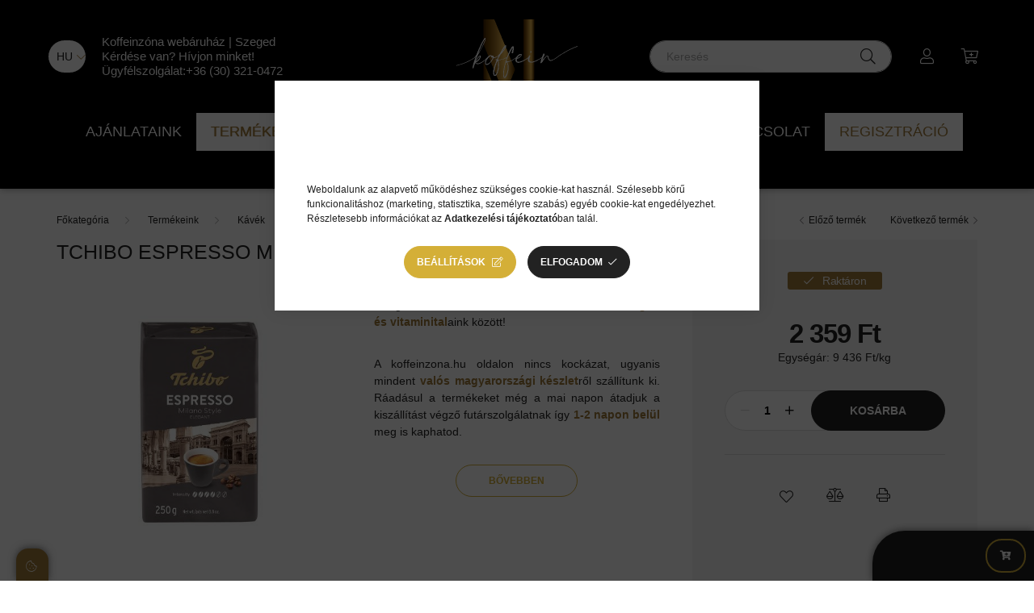

--- FILE ---
content_type: text/html; charset=UTF-8
request_url: https://www.koffeinzona.hu/Tchibo-espresso-milano-orolt-kave
body_size: 25217
content:
<!DOCTYPE html>
<html lang="hu">
    <head>
        <meta charset="utf-8">
<meta name="description" content="Vásárold meg Tchibo espresso milano őrölt kávé - 250g termékünket kedvező áron, kedvező kiszállítással Kávék, teák, kakaók, energiaitalok. Minden, ami koffein!">
<meta name="robots" content="index, follow">
<meta http-equiv="X-UA-Compatible" content="IE=Edge">
<meta property="og:site_name" content="Koffeinzóna webáruház" />
<meta property="og:title" content="Tchibo espresso milano őrölt kávé - 250g">
<meta property="og:description" content="Vásárold meg Tchibo espresso milano őrölt kávé - 250g termékünket kedvező áron, kedvező kiszállítással Kávék, teák, kakaók, energiaitalok. Minden, ami koffein!">
<meta property="og:type" content="product">
<meta property="og:url" content="https://www.koffeinzona.hu/Tchibo-espresso-milano-orolt-kave">
<meta property="og:image" content="https://www.koffeinzona.hu/img/55341/1005121/4046234567076.jpg">
<meta name="facebook-domain-verification" content="zes7tbc6dlqzvu6g1x2l3srdi2n8z0">
<meta name="theme-color" content="#a07a39">
<meta name="msapplication-TileColor" content="#a07a39">
<meta name="mobile-web-app-capable" content="yes">
<meta name="apple-mobile-web-app-capable" content="yes">
<meta name="MobileOptimized" content="320">
<meta name="HandheldFriendly" content="true">

<title>Tchibo espresso milano őrölt kávé - 250g</title>


<script>
var service_type="shop";
var shop_url_main="https://www.koffeinzona.hu";
var actual_lang="hu";
var money_len="0";
var money_thousend=" ";
var money_dec=",";
var shop_id=55341;
var unas_design_url="https:"+"/"+"/"+"www.koffeinzona.hu"+"/"+"!common_design"+"/"+"custom"+"/"+"lmshop.unas.hu"+"/";
var unas_design_code='0';
var unas_base_design_code='2000';
var unas_design_ver=4;
var unas_design_subver=0;
var unas_shop_url='https://www.koffeinzona.hu';
var responsive="yes";
var price_nullcut_disable=1;
var config_plus=new Array();
config_plus['cart_redirect']=1;
config_plus['money_type']='Ft';
config_plus['money_type_display']='Ft';
var lang_text=new Array();

var UNAS = UNAS || {};
UNAS.shop={"base_url":'https://www.koffeinzona.hu',"domain":'www.koffeinzona.hu',"username":'lmshop.unas.hu',"id":55341,"lang":'hu',"currency_type":'Ft',"currency_code":'HUF',"currency_rate":'1',"currency_length":0,"base_currency_length":0,"canonical_url":'https://www.koffeinzona.hu/Tchibo-espresso-milano-orolt-kave'};
UNAS.design={"code":'0',"page":'product_details'};
UNAS.api_auth="03fa6ed5b5ecddcddf2550c12dcac46b";
UNAS.customer={"email":'',"id":0,"group_id":0,"without_registration":0};
UNAS.shop["category_id"]="443148";
UNAS.shop["sku"]="1005121";
UNAS.shop["product_id"]="444255748";
UNAS.shop["only_private_customer_can_purchase"] = false;
 

UNAS.text = {
    "button_overlay_close": `Bezár`,
    "popup_window": `Felugró ablak`,
    "list": `lista`,
    "updating_in_progress": `frissítés folyamatban`,
    "updated": `frissítve`,
    "is_opened": `megnyitva`,
    "is_closed": `bezárva`,
    "deleted": `törölve`,
    "consent_granted": `hozzájárulás megadva`,
    "consent_rejected": `hozzájárulás elutasítva`,
    "field_is_incorrect": `mező hibás`,
    "error_title": `Hiba!`,
    "product_variants": `termék változatok`,
    "product_added_to_cart": `A termék a kosárba került`,
    "product_added_to_cart_with_qty_problem": `A termékből csak [qty_added_to_cart] [qty_unit] került kosárba`,
    "product_removed_from_cart": `A termék törölve a kosárból`,
    "reg_title_name": `Név`,
    "reg_title_company_name": `Cégnév`,
    "number_of_items_in_cart": `Kosárban lévő tételek száma`,
    "cart_is_empty": `A kosár üres`,
    "cart_updated": `A kosár frissült`
};


UNAS.text["delete_from_compare"]= `Törlés összehasonlításból`;
UNAS.text["comparison"]= `Összehasonlítás`;

UNAS.text["delete_from_favourites"]= `Törlés a kedvencek közül`;
UNAS.text["add_to_favourites"]= `Kedvencekhez`;






window.lazySizesConfig=window.lazySizesConfig || {};
window.lazySizesConfig.loadMode=1;
window.lazySizesConfig.loadHidden=false;

window.dataLayer = window.dataLayer || [];
function gtag(){dataLayer.push(arguments)};
gtag('js', new Date());
</script>

<script src="https://www.koffeinzona.hu/!common_packages/jquery/jquery-3.2.1.js?mod_time=1759314983"></script>
<script src="https://www.koffeinzona.hu/!common_packages/jquery/plugins/migrate/migrate.js?mod_time=1759314984"></script>
<script src="https://www.koffeinzona.hu/!common_packages/jquery/plugins/autocomplete/autocomplete.js?mod_time=1759314983"></script>
<script src="https://www.koffeinzona.hu/!common_packages/jquery/plugins/tools/overlay/overlay.js?mod_time=1759314984"></script>
<script src="https://www.koffeinzona.hu/!common_packages/jquery/plugins/tools/toolbox/toolbox.expose.js?mod_time=1759314984"></script>
<script src="https://www.koffeinzona.hu/!common_packages/jquery/plugins/lazysizes/lazysizes.min.js?mod_time=1759314984"></script>
<script src="https://www.koffeinzona.hu/!common_packages/jquery/own/shop_common/exploded/common.js?mod_time=1764831093"></script>
<script src="https://www.koffeinzona.hu/!common_packages/jquery/own/shop_common/exploded/common_overlay.js?mod_time=1759314983"></script>
<script src="https://www.koffeinzona.hu/!common_packages/jquery/own/shop_common/exploded/common_shop_popup.js?mod_time=1759314983"></script>
<script src="https://www.koffeinzona.hu/!common_packages/jquery/own/shop_common/exploded/page_product_details.js?mod_time=1759314983"></script>
<script src="https://www.koffeinzona.hu/!common_packages/jquery/own/shop_common/exploded/function_favourites.js?mod_time=1759314983"></script>
<script src="https://www.koffeinzona.hu/!common_packages/jquery/own/shop_common/exploded/function_compare.js?mod_time=1759314983"></script>
<script src="https://www.koffeinzona.hu/!common_packages/jquery/own/shop_common/exploded/function_product_print.js?mod_time=1759314983"></script>
<script src="https://www.koffeinzona.hu/!common_packages/jquery/plugins/hoverintent/hoverintent.js?mod_time=1759314984"></script>
<script src="https://www.koffeinzona.hu/!common_packages/jquery/own/shop_tooltip/shop_tooltip.js?mod_time=1759314983"></script>
<script src="https://www.koffeinzona.hu/!common_packages/jquery/plugins/responsive_menu/responsive_menu-unas.js?mod_time=1759314984"></script>
<script src="https://www.koffeinzona.hu/!common_design/base/002000/main.js?mod_time=1759314986"></script>
<script src="https://www.koffeinzona.hu/!common_packages/jquery/plugins/flickity/flickity.pkgd.min.js?mod_time=1759314984"></script>
<script src="https://www.koffeinzona.hu/!common_packages/jquery/plugins/toastr/toastr.min.js?mod_time=1759314984"></script>
<script src="https://www.koffeinzona.hu/!common_packages/jquery/plugins/tippy/popper-2.4.4.min.js?mod_time=1759314984"></script>
<script src="https://www.koffeinzona.hu/!common_packages/jquery/plugins/tippy/tippy-bundle.umd.min.js?mod_time=1759314984"></script>
<script src="https://www.koffeinzona.hu/!common_packages/jquery/plugins/photoswipe/photoswipe.min.js?mod_time=1759314984"></script>
<script src="https://www.koffeinzona.hu/!common_packages/jquery/plugins/photoswipe/photoswipe-ui-default.min.js?mod_time=1759314984"></script>

<link href="https://www.koffeinzona.hu/temp/shop_55341_62d86aa7770201ee488b34e23b974cd2.css?mod_time=1768820687" rel="stylesheet" type="text/css">

<link href="https://www.koffeinzona.hu/Tchibo-espresso-milano-orolt-kave" rel="canonical">
<link rel="apple-touch-icon" href="https://www.koffeinzona.hu/shop_ordered/55341/pic/favicon/favicon-072.png" sizes="72x72">
<link rel="apple-touch-icon" href="https://www.koffeinzona.hu/shop_ordered/55341/pic/favicon/favicon-114.png" sizes="114x114">
<link rel="apple-touch-icon" href="https://www.koffeinzona.hu/shop_ordered/55341/pic/favicon/favicon-152.png" sizes="152x152">
<link rel="apple-touch-icon" href="https://www.koffeinzona.hu/shop_ordered/55341/pic/favicon/favicon-167.png" sizes="167x167">
<link rel="apple-touch-icon" href="https://www.koffeinzona.hu/shop_ordered/55341/pic/favicon/favicon-180.png" sizes="180x180">
<link rel="apple-touch-icon" href="https://www.koffeinzona.hu/shop_ordered/55341/pic/favicon/favicon-512.png">
<link id="favicon-16x16" rel="icon" type="image/png" href="https://www.koffeinzona.hu/shop_ordered/55341/pic/favicon-016.png" sizes="16x16">
<link id="favicon-32x32" rel="icon" type="image/png" href="https://www.koffeinzona.hu/shop_ordered/55341/pic/favicon-032.png" sizes="32x32">
<link id="favicon-96x96" rel="icon" type="image/png" href="https://www.koffeinzona.hu/shop_ordered/55341/pic/favicon-096.png" sizes="96x96">
<link id="favicon-192x192" rel="icon" type="image/png" href="https://www.koffeinzona.hu/shop_ordered/55341/pic/favicon-192.png" sizes="192x192">
<script>
        var google_consent=1;
    
        gtag('consent', 'default', {
           'ad_storage': 'denied',
           'ad_user_data': 'denied',
           'ad_personalization': 'denied',
           'analytics_storage': 'denied',
           'functionality_storage': 'denied',
           'personalization_storage': 'denied',
           'security_storage': 'granted'
        });

    
        gtag('consent', 'update', {
           'ad_storage': 'denied',
           'ad_user_data': 'denied',
           'ad_personalization': 'denied',
           'analytics_storage': 'denied',
           'functionality_storage': 'denied',
           'personalization_storage': 'denied',
           'security_storage': 'granted'
        });

        </script>
    <script async src="https://www.googletagmanager.com/gtag/js?id=UA-227048599-1"></script>    <script>
    gtag('config', 'UA-227048599-1');

          gtag('config', 'G-L9EQJ34LPY');
                </script>
        <script>
    var google_analytics=1;

                gtag('event', 'view_item', {
              "currency": "HUF",
              "value": '2359',
              "items": [
                  {
                      "item_id": "1005121",
                      "item_name": "Tchibo espresso milano őrölt kávé - 250g",
                      "item_category": "Termékeink/Kávék/Őrölt kávék",
                      "price": '2359'
                  }
              ],
              'non_interaction': true
            });
               </script>
           <script>
                       gtag('config', 'AW- 10875158243');
                </script>
                <script>
            gtag('config', 'AW-10892366006');
        </script>
            <script>
        var google_ads=1;

                gtag('event','remarketing', {
            'ecomm_pagetype': 'product',
            'ecomm_prodid': ["1005121"],
            'ecomm_totalvalue': 2359        });
            </script>
    
    <script>
    var facebook_pixel=1;
    /* <![CDATA[ */
        !function(f,b,e,v,n,t,s){if(f.fbq)return;n=f.fbq=function(){n.callMethod?
            n.callMethod.apply(n,arguments):n.queue.push(arguments)};if(!f._fbq)f._fbq=n;
            n.push=n;n.loaded=!0;n.version='2.0';n.queue=[];t=b.createElement(e);t.async=!0;
            t.src=v;s=b.getElementsByTagName(e)[0];s.parentNode.insertBefore(t,s)}(window,
                document,'script','//connect.facebook.net/en_US/fbevents.js');

        fbq('init', '615772953566135');
                fbq('track', 'PageView', {}, {eventID:'PageView.aW5Ct2NwG8PpDuxtcfMraAAASwA'});
        
        fbq('track', 'ViewContent', {
            content_name: 'Tchibo espresso milano őrölt kávé - 250g',
            content_category: 'Termékeink > Kávék > Őrölt kávék',
            content_ids: ['1005121'],
            contents: [{'id': '1005121', 'quantity': '1'}],
            content_type: 'product',
            value: 2359,
            currency: 'HUF'
        }, {eventID:'ViewContent.aW5Ct2NwG8PpDuxtcfMraAAASwA'});

        
        $(document).ready(function() {
            $(document).on("addToCart", function(event, product_array){
                facebook_event('AddToCart',{
					content_name: product_array.name,
					content_category: product_array.category,
					content_ids: [product_array.sku],
					contents: [{'id': product_array.sku, 'quantity': product_array.qty}],
					content_type: 'product',
					value: product_array.price,
					currency: 'HUF'
				}, {eventID:'AddToCart.' + product_array.event_id});
            });

            $(document).on("addToFavourites", function(event, product_array){
                facebook_event('AddToWishlist', {
                    content_ids: [product_array.sku],
                    content_type: 'product'
                }, {eventID:'AddToFavourites.' + product_array.event_id});
            });
        });

    /* ]]> */
    </script>
<script>
(function(i,s,o,g,r,a,m){i['BarionAnalyticsObject']=r;i[r]=i[r]||function(){
    (i[r].q=i[r].q||[]).push(arguments)},i[r].l=1*new Date();a=s.createElement(o),
    m=s.getElementsByTagName(o)[0];a.async=1;a.src=g;m.parentNode.insertBefore(a,m)
})(window, document, 'script', 'https://pixel.barion.com/bp.js', 'bp');
                    
bp('init', 'addBarionPixelId', ' BP-AJJDJnckLS-3E');
</script>
<noscript><img height='1' width='1' style='display:none' alt='' src='https://pixel.barion.com/a.gif?__ba_pixel_id= BP-AJJDJnckLS-3E&ev=contentView&noscript=1'/></noscript>
<script>
$(document).ready(function () {
     UNAS.onGrantConsent(function(){
         bp('consent', 'grantConsent');
     });
     
     UNAS.onRejectConsent(function(){
         bp('consent', 'rejectConsent');
     });

     var contentViewProperties = {
         'currency': 'HUF',
         'quantity': 1,
         'unit': 'db',
         'unitPrice': 2359,
         'category': 'Termékeink|Kávék|Őrölt kávék',
         'imageUrl': 'https://www.koffeinzona.hu/img/55341/1005121/500x500,r/4046234567076.jpg?time=1726736169',
         'name': 'Tchibo espresso milano őrölt kávé - 250g',
         'contentType': 'Product',
         'id': '1005121',
     }
     bp('track', 'contentView', contentViewProperties);

     UNAS.onChangeVariant(function(event,params){
         var variant = '';
         if (typeof params.variant_list1!=='undefined') variant+=params.variant_list1;
         if (typeof params.variant_list2!=='undefined') variant+='|'+params.variant_list2;
         if (typeof params.variant_list3!=='undefined') variant+='|'+params.variant_list3;
         var customizeProductProperties = {
            'contentType': 'Product',
            'currency': 'HUF',
            'id': params.sku,
            'name': 'Tchibo espresso milano őrölt kávé - 250g',
            'unit': 'db',
            'unitPrice': 2359,
            'variant': variant,
            'list': 'ProductPage'
        }
        bp('track', 'customizeProduct', customizeProductProperties);
     });

     UNAS.onAddToCart(function(event,params){
         var variant = '';
         if (typeof params.variant_list1!=='undefined') variant+=params.variant_list1;
         if (typeof params.variant_list2!=='undefined') variant+='|'+params.variant_list2;
         if (typeof params.variant_list3!=='undefined') variant+='|'+params.variant_list3;
         var addToCartProperties = {
             'contentType': 'Product',
             'currency': 'HUF',
             'id': params.sku,
             'name': params.name,
             'quantity': parseFloat(params.qty_add),
             'totalItemPrice': params.qty*params.price,
             'unit': params.unit,
             'unitPrice': parseFloat(params.price),
             'category': params.category,
             'variant': variant
         };
         bp('track', 'addToCart', addToCartProperties);
     });

     UNAS.onClickProduct(function(event,params){
         UNAS.getProduct(function(result) {
             if (result.name!=undefined) {
                 var clickProductProperties  = {
                     'contentType': 'Product',
                     'currency': 'HUF',
                     'id': params.sku,
                     'name': result.name,
                     'unit': result.unit,
                     'unitPrice': parseFloat(result.unit_price),
                     'quantity': 1
                 }
                 bp('track', 'clickProduct', clickProductProperties );
             }
         },params);
     });

UNAS.onRemoveFromCart(function(event,params){
     bp('track', 'removeFromCart', {
         'contentType': 'Product',
         'currency': 'HUF',
         'id': params.sku,
         'name': params.name,
         'quantity': params.qty,
         'totalItemPrice': params.price * params.qty,
         'unit': params.unit,
         'unitPrice': parseFloat(params.price),
         'list': 'BasketPage'
     });
});

});
</script>
<script>

$(document).scroll(function () {
var y = $(this).scrollTop();
if (y > -1) {
$('.kosar-bottom').fadeIn();
} else {
$('.kosar-bottom').fadeOut();
}
$('.kosar-mindig').html($('.cart-box__sum-price').html());
});

</script>


        <meta content="width=device-width, initial-scale=1.0" name="viewport" />
        <link rel="preconnect" href="https://fonts.gstatic.com">
        <link rel="preload" href="https://fonts.googleapis.com/css2?family=Nunito:wght@400;700&display=swap" as="style" />
        <link rel="stylesheet" href="https://fonts.googleapis.com/css2?family=Nunito:wght@400;700&display=swap" media="print" onload="this.media='all'">
        <noscript>
            <link rel="stylesheet" href="https://fonts.googleapis.com/css2?family=Nunito:wght@400;700&display=swap" />
        </noscript>

        
        
        
                        
            
            
            
            
            
            
            
            
                        

                
        
        
        
        
        
        
        


        
        
        
        
        
    </head>

                
                
    
    
    
    
    <body class='design_ver4' id="ud_shop_artdet">
        <div id="box_compare_content" class="text-center fixed-bottom">                    <script>
	$(document).ready(function(){ $("#box_container_shop_compare").css("display","none"); });</script>

    
    </div>
    
    <div id="image_to_cart" style="display:none; position:absolute; z-index:100000;"></div>
<div class="overlay_common overlay_warning" id="overlay_cart_add"></div>
<script>$(document).ready(function(){ overlay_init("cart_add",{"onBeforeLoad":false}); });</script>
<div id="overlay_login_outer"></div>	
	<script>
	$(document).ready(function(){
	    var login_redir_init="";

		$("#overlay_login_outer").overlay({
			onBeforeLoad: function() {
                var login_redir_temp=login_redir_init;
                if (login_redir_act!="") {
                    login_redir_temp=login_redir_act;
                    login_redir_act="";
                }

									$.ajax({
						type: "GET",
						async: true,
						url: "https://www.koffeinzona.hu/shop_ajax/ajax_popup_login.php",
						data: {
							shop_id:"55341",
							lang_master:"hu",
                            login_redir:login_redir_temp,
							explicit:"ok",
							get_ajax:"1"
						},
						success: function(data){
							$("#overlay_login_outer").html(data);
							if (unas_design_ver >= 5) $("#overlay_login_outer").modal('show');
							$('#overlay_login1 input[name=shop_pass_login]').keypress(function(e) {
								var code = e.keyCode ? e.keyCode : e.which;
								if(code.toString() == 13) {		
									document.form_login_overlay.submit();		
								}	
							});	
						}
					});
								},
			top: 50,
			mask: {
	color: "#000000",
	loadSpeed: 200,
	maskId: "exposeMaskOverlay",
	opacity: 0.7
},
			closeOnClick: (config_plus['overlay_close_on_click_forced'] === 1),
			onClose: function(event, overlayIndex) {
				$("#login_redir").val("");
			},
			load: false
		});
		
			});
	function overlay_login() {
		$(document).ready(function(){
			$("#overlay_login_outer").overlay().load();
		});
	}
	function overlay_login_remind() {
        if (unas_design_ver >= 5) {
            $("#overlay_remind").overlay().load();
        } else {
            $(document).ready(function () {
                $("#overlay_login_outer").overlay().close();
                setTimeout('$("#overlay_remind").overlay().load();', 250);
            });
        }
	}

    var login_redir_act="";
    function overlay_login_redir(redir) {
        login_redir_act=redir;
        $("#overlay_login_outer").overlay().load();
    }
	</script>  
	<div class="overlay_common overlay_info" id="overlay_remind"></div>
<script>$(document).ready(function(){ overlay_init("remind",[]); });</script>

	<script>
    	function overlay_login_error_remind() {
		$(document).ready(function(){
			load_login=0;
			$("#overlay_error").overlay().close();
			setTimeout('$("#overlay_remind").overlay().load();', 250);	
		});
	}
	</script>  
	<div class="overlay_common overlay_info" id="overlay_newsletter"></div>
<script>$(document).ready(function(){ overlay_init("newsletter",[]); });</script>

<script>
function overlay_newsletter() {
    $(document).ready(function(){
        $("#overlay_newsletter").overlay().load();
    });
}
</script>
<div class="overlay_common overlay_error" id="overlay_script"></div>
<script>$(document).ready(function(){ overlay_init("script",[]); });</script>
<style> .grecaptcha-badge { display: none !important; } </style>     <script>
    $(document).ready(function() {
        $.ajax({
            type: "GET",
            url: "https://www.koffeinzona.hu/shop_ajax/ajax_stat.php",
            data: {master_shop_id:"55341",get_ajax:"1"}
        });
    });
    </script>
    

    <div id="container" class="page_shop_artdet_1005121 filter-not-exists">
                

        <header class="header js-header">
            <div class="header-inner js-header-inner">
                <div class="container">
                    <div class="row gutters-5 flex-nowrap justify-content-center align-items-center py-3 py-lg-5">
                        <div class="header__left col">
                            <div class="header__left-inner d-flex align-items-center">
                                <button type="button" class="hamburger__btn dropdown--btn d-lg-none" id="hamburger__btn" aria-label="hamburger button" data-btn-for=".hamburger__dropdown">
                                    <span class="hamburger__btn-icon icon--hamburger"></span>
                                </button>
                                    <div class="lang-box-desktop flex-shrink-0">
        <div class="lang-select-group form-group form-select-group mb-0">
            <select class="form-control border-0 lang-select" aria-label="Nyelv váltás" name="change_lang" id="box_lang_select_desktop" onchange="location.href='https://www.koffeinzona.hu'+this.value">
                                <option value="/Tchibo-espresso-milano-orolt-kave" selected="selected">HU</option>
                                <option value="/en/Tchibo-espresso-milano-orolt-kave">EN</option>
                                <option value="/de/Tchibo-espresso-milano-orolt-kave">DE</option>
                            </select>
        </div>
    </div>
    
                                
                                    <div class="js-element header_text_section_2 d-none d-lg-block" data-element-name="header_text_section_2">
        <div class="element__content ">
                            <div class="element__html slide-1"><div class="telefonszam">
<p><span style="color: #ffffff; font-size: 15px;">Koffeinzóna webáruház | Szeged </span></p>
<p><span style="color: #ffffff; font-size: 15px;">Kérdése van? Hívjon minket! </span></p>
<p><span style="color: #ffffff; font-size: 15px;"><a href="tel:+36303210472" style="color: #ffffff;">Ügyfélszolgálat:+36 (30) 321-0472</a></span></p>
</div></div>
                    </div>
    </div>

                            </div>
                        </div>

                            <div id="header_logo_img" class="js-element logo col-auto flex-shrink-1" data-element-name="header_logo">
        <div class="header_logo-img-container">
            <div class="header_logo-img-wrapper">
                                                <a href="https://www.koffeinzona.hu/">                    <picture>
                                                <source srcset="https://www.koffeinzona.hu/!common_design/custom/lmshop.unas.hu/element/layout_hu_header_logo-260x60_1_default.png?time=1647639191 1x" />
                        <img                              width="150" height="120"
                                                          src="https://www.koffeinzona.hu/!common_design/custom/lmshop.unas.hu/element/layout_hu_header_logo-260x60_1_default.png?time=1647639191"                             
                             alt="Koffeinzóna webáruház                        "/>
                    </picture>
                    </a>                                        </div>
        </div>
    </div>


                        <div class="header__right col">
                            <div class="header__right-inner d-flex align-items-center justify-content-end">
                                <div class="search-box browser-is-chrome">
    <div class="search-box__inner position-relative ml-auto js-search" id="box_search_content">
        <form name="form_include_search" id="form_include_search" action="https://www.koffeinzona.hu/shop_search.php" method="get">
            <div class="box-search-group mb-0">
                <input data-stay-visible-breakpoint="992" name="search" id="box_search_input" value="" pattern=".{3,100}"
                       title="Hosszabb kereső kifejezést írjon be!" aria-label="Keresés" placeholder="Keresés" type="text" maxlength="100"
                       class="ac_input form-control js-search-input" autocomplete="off" required                >
                <div class="search-box__search-btn-outer input-group-append" title='Keresés'>
                    <button class="search-btn" aria-label="Keresés">
                        <span class="search-btn-icon icon--search"></span>
                    </button>
                    <button type="button" onclick="$('.js-search-smart-autocomplete').addClass('is-hidden');$(this).addClass('is-hidden');" class='search-close-btn text-right d-lg-none is-hidden' aria-label="">
                        <span class="search-close-btn-icon icon--close"></span>
                    </button>
                </div>
                <div class="search__loading">
                    <div class="loading-spinner--small"></div>
                </div>
            </div>
            <div class="search-box__mask"></div>
        </form>
        <div class="ac_results"></div>
    </div>
</div>
<script>
    $(document).ready(function(){
       $(document).on('smartSearchCreate smartSearchOpen smartSearchHasResult', function(e){
           if (e.type !== 'smartSearchOpen' || (e.type === 'smartSearchOpen' && $('.js-search-smart-autocomplete').children().length > 0)) {
               $('.search-close-btn').removeClass('is-hidden');
           }
       });
       $(document).on('smartSearchClose smartSearchEmptyResult', function(){
           $('.search-close-btn').addClass('is-hidden');
       });
       $(document).on('smartSearchInputLoseFocus', function(){
           if ($('.js-search-smart-autocomplete').length>0) {
               setTimeout(function () {
                   let height = $(window).height() - ($('.js-search-smart-autocomplete').offset().top - $(window).scrollTop()) - 20;
                   $('.search-smart-autocomplete').css('max-height', height + 'px');
               }, 300);
           }
       });
    });
</script>


                                                    <button type="button" class="profile__btn js-profile-btn dropdown--btn d-none d-lg-block" id="profile__btn" data-orders="https://www.koffeinzona.hu/shop_order_track.php" aria-label="profile button" data-btn-for=".profile__dropdown">
            <span class="profile__btn-icon icon--head"></span>
        </button>
            
                                <button class="cart-box__btn dropdown--btn" aria-label="cart button" type="button" data-btn-for=".cart-box__dropdown">
                                    <span class="cart-box__btn-icon icon--cart">
                                            <span id="box_cart_content" class="cart-box">            </span>
                                    </span>
                                </button>
                            </div>
                        </div>
                    </div>
                </div>
                                <nav class="navbar d-none d-lg-flex navbar-expand navbar-light">
                    <div class="container">
                        <ul class="navbar-nav mx-auto js-navbar-nav">
                                        <li class="nav-item spec-item js-nav-item-akcio">
                    <a class="nav-link" href="https://www.koffeinzona.hu/ajanlataink">
                    Ajánlataink
                    </a>

            </li>
    <li class="nav-item dropdown js-nav-item-174291">
                    <a class="nav-link dropdown-toggle" href="#" role="button" data-toggle="dropdown" aria-haspopup="true" aria-expanded="false">
                    Termékeink
                    </a>

        			<ul class="dropdown-menu fade-up dropdown--cat dropdown--level-1">
            <li class="nav-item-493573">
            <a class="dropdown-item" href="https://www.koffeinzona.hu/Edessegek" >Édességek
                        </a>
        </li>
            <li class="nav-item-387778">
            <a class="dropdown-item" href="https://www.koffeinzona.hu/energiaitalok" >Energiaitalok
                        </a>
        </li>
            <li class="nav-item-244922">
            <a class="dropdown-item" href="https://www.koffeinzona.hu/forrocsokolade-cappucino" >Forró csokoládék, Cappuccinók
                        </a>
        </li>
            <li class="nav-item-967968">
            <a class="dropdown-item" href="https://www.koffeinzona.hu/kakaok" >Kakaók
                        </a>
        </li>
            <li class="nav-item-155709">
            <a class="dropdown-item" href="https://www.koffeinzona.hu/kavekiegeszitok" >Kávé kiegészítők
                        </a>
        </li>
            <li class="nav-item-726353">
            <a class="dropdown-item" href="https://www.koffeinzona.hu/kavek" >Kávék
                        </a>
        </li>
            <li class="nav-item-552608">
            <a class="dropdown-item" href="https://www.koffeinzona.hu/Szensavas-uditok" >Szénsavas üdítők
                        </a>
        </li>
            <li class="nav-item-448991">
            <a class="dropdown-item" href="https://www.koffeinzona.hu/teak" >Teák
                        </a>
        </li>
            <li class="nav-item-702204">
            <a class="dropdown-item" href="https://www.koffeinzona.hu/spl/702204/Vitaminitalok-Aloe-Vera-italok" >Vitaminitalok, Aloe Vera italok
                        </a>
        </li>
    
    
    </ul>


            </li>

    
                                    			<li class="nav-item js-nav-item-515664">
							<a class="nav-link" href="https://www.koffeinzona.hu/miert_mi">
							Miért mi?
							</a>

					</li>
			<li class="nav-item dropdown js-nav-item-970429">
							<a class="nav-link dropdown-toggle" href="#" role="button" data-toggle="dropdown" aria-haspopup="true" aria-expanded="false">
							Érdekességek
							</a>

							<ul class="dropdown-menu fade-up dropdown--menu dropdown-level--1">
			<li class="nav-item-460019">
			<a class="dropdown-item" href="https://www.koffeinzona.hu/a-kaverol" >A kávéról</a>
		</li>
			<li class="nav-item-513360">
			<a class="dropdown-item" href="https://www.koffeinzona.hu/a-tearol" >A teáról</a>
		</li>
			<li class="nav-item-621474">
			<a class="dropdown-item" href="https://www.koffeinzona.hu/a-kakaorol" >A kakaóról</a>
		</li>
			<li class="nav-item-374003">
			<a class="dropdown-item" href="https://www.koffeinzona.hu/az-energia-italrol" >Az energiaitalról</a>
		</li>
	</ul>

					</li>
			<li class="nav-item js-nav-item-827357">
							<a class="nav-link" href="https://www.koffeinzona.hu/spg/827357/Szallitas">
							Szállítás
							</a>

					</li>
			<li class="nav-item js-nav-item-180598">
							<a class="nav-link" href="https://www.koffeinzona.hu/spg/180598/Kapcsolat">
							Kapcsolat
							</a>

					</li>
			<li class="nav-item js-nav-item-243241">
							<a class="nav-link" href="https://www.koffeinzona.hu/shop_reg.php?no_reg=0">
							Regisztráció
							</a>

					</li>
			<li class="nav-item js-nav-item-509922">
							<a class="nav-link" href="https://www.koffeinzona.hu/gyik">
							GYIK
							</a>

					</li>
	
    
                        </ul>
                    </div>
                </nav>

                <script>
                    $(document).ready(function () {
                                                    $('.nav-item.dropdown > .nav-link').click(function (e) {
                                e.preventDefault();
                                handleCloseDropdowns();
                                var thisNavLink = $(this);
                                var thisNavItem = thisNavLink.parent();
                                var thisDropdownMenu = thisNavItem.find('.dropdown-menu');
                                var thisNavbarNav = $('.js-navbar-nav');

                                /*remove is-opened class form the rest menus (cat+plus)*/
                                thisNavbarNav.find('.show').not(thisNavItem).removeClass('show');

                                if (thisNavItem.hasClass('show')) {
                                    thisNavLink.attr('aria-expanded','false');
                                    thisNavItem.removeClass('show');
                                    thisDropdownMenu.removeClass('show');
                                } else {
                                    thisNavLink.attr('aria-expanded','true');
                                    thisNavItem.addClass('show');
                                    thisDropdownMenu.addClass('show');
                                }
                            });
                                            });
                </script>
                            </div>
        </header>
                        <main class="main">
                        
            
    <link rel="stylesheet" type="text/css" href="https://www.koffeinzona.hu/!common_packages/jquery/plugins/photoswipe/css/default-skin.min.css">
    <link rel="stylesheet" type="text/css" href="https://www.koffeinzona.hu/!common_packages/jquery/plugins/photoswipe/css/photoswipe.min.css">
    
    
    <script>
        var $clickElementToInitPs = '.js-init-ps';

        var initPhotoSwipeFromDOM = function() {
            var $pswp = $('.pswp')[0];
            var $psDatas = $('.photoSwipeDatas');

            $psDatas.each( function() {
                var $pics = $(this),
                    getItems = function() {
                        var items = [];
                        $pics.find('a').each(function() {
                            var $this = $(this),
                                $href   = $this.attr('href'),
                                $size   = $this.data('size').split('x'),
                                $width  = $size[0],
                                $height = $size[1],
                                item = {
                                    src : $href,
                                    w   : $width,
                                    h   : $height
                                };
                            items.push(item);
                        });
                        return items;
                    };

                var items = getItems();

                $($clickElementToInitPs).on('click', function (event) {
                    var $this = $(this);
                    event.preventDefault();

                    var $index = parseInt($this.attr('data-loop-index'));
                    var options = {
                        index: $index,
                        history: false,
                        bgOpacity: 0.5,
                        shareEl: false,
                        showHideOpacity: true,
                        getThumbBoundsFn: function (index) {
                            /** azon képeről nagyítson a photoswipe, melyek láthatók
                             **/
                            var thumbnails = $($clickElementToInitPs).map(function() {
                                var $this = $(this);
                                if ($this.is(":visible")) {
                                    return this;
                                }
                            }).get();
                            var thumbnail = thumbnails[index];
                            var pageYScroll = window.pageYOffset || document.documentElement.scrollTop;
                            var zoomedImgHeight = items[index].h;
                            var zoomedImgWidth = items[index].w;
                            var zoomedImgRatio = zoomedImgHeight / zoomedImgWidth;
                            var rect = thumbnail.getBoundingClientRect();
                            var zoomableImgHeight = rect.height;
                            var zoomableImgWidth = rect.width;
                            var zoomableImgRatio = (zoomableImgHeight / zoomableImgWidth);
                            var offsetY = 0;
                            var offsetX = 0;
                            var returnWidth = zoomableImgWidth;

                            if (zoomedImgRatio < 1) { /* a nagyított kép fekvő */
                                if (zoomedImgWidth < zoomableImgWidth) { /*A nagyított kép keskenyebb */
                                    offsetX = (zoomableImgWidth - zoomedImgWidth) / 2;
                                    offsetY = (Math.abs(zoomableImgHeight - zoomedImgHeight)) / 2;
                                    returnWidth = zoomedImgWidth;
                                } else { /*A nagyított kép szélesebb */
                                    offsetY = (zoomableImgHeight - (zoomableImgWidth * zoomedImgRatio)) / 2;
                                }

                            } else if (zoomedImgRatio > 1) { /* a nagyított kép álló */
                                if (zoomedImgHeight < zoomableImgHeight) { /*A nagyított kép alacsonyabb */
                                    offsetX = (zoomableImgWidth - zoomedImgWidth) / 2;
                                    offsetY = (zoomableImgHeight - zoomedImgHeight) / 2;
                                    returnWidth = zoomedImgWidth;
                                } else { /*A nagyított kép magasabb */
                                    offsetX = (zoomableImgWidth - (zoomableImgHeight / zoomedImgRatio)) / 2;
                                    if (zoomedImgRatio > zoomableImgRatio) returnWidth = zoomableImgHeight / zoomedImgRatio;
                                }
                            } else { /*A nagyított kép négyzetes */
                                if (zoomedImgWidth < zoomableImgWidth) { /*A nagyított kép keskenyebb */
                                    offsetX = (zoomableImgWidth - zoomedImgWidth) / 2;
                                    offsetY = (Math.abs(zoomableImgHeight - zoomedImgHeight)) / 2;
                                    returnWidth = zoomedImgWidth;
                                } else { /*A nagyított kép szélesebb */
                                    offsetY = (zoomableImgHeight - zoomableImgWidth) / 2;
                                }
                            }

                            return {x: rect.left + offsetX, y: rect.top + pageYScroll + offsetY, w: returnWidth};
                        },
                        getDoubleTapZoom: function (isMouseClick, item) {
                            if (isMouseClick) {
                                return 1;
                            } else {
                                return item.initialZoomLevel < 0.7 ? 1 : 1.5;
                            }
                        }
                    };

                    var photoSwipe = new PhotoSwipe($pswp, PhotoSwipeUI_Default, items, options);
                    photoSwipe.init();
                });
            });
        };
    </script>


<div id="page_artdet_content" class="artdet artdet--type-1">
            <div class="fixed-cart bg-primary shadow-sm js-fixed-cart" id="artdet__fixed-cart">
            <div class="container">
                <div class="row gutters-5 align-items-center py-3">
                    <div class="col-auto">
                        <img class="navbar__fixed-cart-img lazyload" width="50" height="50" src="https://www.koffeinzona.hu/main_pic/space.gif" data-src="https://www.koffeinzona.hu/img/55341/1005121/50x50,r/4046234567076.jpg?time=1726736169" data-srcset="https://www.koffeinzona.hu/img/55341/1005121/100x100,r/4046234567076.jpg?time=1726736169 2x" alt="Tchibo espresso milano őrölt kávé - 250g" />
                    </div>
                    <div class="col">
                        <div class="d-flex flex-column flex-md-row align-items-md-center">
                            <div class="fixed-cart__name line-clamp--2-12">Tchibo espresso milano őrölt kávé - 250g
</div>
                                                            <div class="fixed-cart__price with-rrp row gutters-5 align-items-baseline ml-md-auto ">
                                                                            <div class="artdet__price-base product-price--base">
                                            <span class="fixed-cart__price-base-value"><span id='price_net_brutto_1005121' class='price_net_brutto_1005121'>2 359</span> Ft</span>                                        </div>
                                                                                                        </div>
                                                    </div>
                    </div>
                    <div class="col-auto">
                        <button class="navbar__fixed-cart-btn btn btn-primary" type="button" onclick="$('.artdet__cart-btn').trigger('click');"  >Kosárba</button>
                    </div>
                </div>
            </div>
        </div>
        <script>
            $(document).ready(function () {
                var $itemVisibilityCheck = $(".js-main-cart-btn");
                var $stickyElement = $(".js-fixed-cart");

                $(window).scroll(function () {
                    if ($(this).scrollTop() + 60 > $itemVisibilityCheck.offset().top) {
                        $stickyElement.addClass('is-visible');
                    } else {
                        $stickyElement.removeClass('is-visible');
                    }
                });
            });
        </script>
        <div class="artdet__breadcrumb-prev-next">
        <div class="container">
            <div class="row gutters-10">
                <div class="col-md">
                        <nav id="breadcrumb" aria-label="breadcrumb">
                                <ol class="breadcrumb level-3">
                <li class="breadcrumb-item">
                                        <a class="breadcrumb-item breadcrumb-item--home" href="https://www.koffeinzona.hu/sct/0/" aria-label="Főkategória" title="Főkategória"></a>
                                    </li>
                                <li class="breadcrumb-item">
                                        <a class="breadcrumb-item" href="https://www.koffeinzona.hu/termekeink">Termékeink</a>
                                    </li>
                                <li class="breadcrumb-item">
                                        <a class="breadcrumb-item" href="https://www.koffeinzona.hu/kavek">Kávék</a>
                                    </li>
                                <li class="breadcrumb-item">
                                        <a class="breadcrumb-item" href="https://www.koffeinzona.hu/orolt-kavek">Őrölt kávék</a>
                                    </li>
                            </ol>
            <script>
                $("document").ready(function(){
                                        $(".js-nav-item-174291").addClass("active");
                                        $(".js-nav-item-726353").addClass("active");
                                        $(".js-nav-item-443148").addClass("active");
                                    });
            </script>
                </nav>

                </div>
                                    <div class="col-md-auto">
                        <div class="artdet__pagination d-flex py-3 py-md-0 mb-3 mb-md-4">
                            <button class="artdet__pagination-btn artdet__pagination-prev btn btn-text icon--b-arrow-left" type="button" onclick="product_det_prevnext('https://www.koffeinzona.hu/Tchibo-espresso-milano-orolt-kave','?cat=443148&sku=1005121&action=prev_js')">Előző termék</button>
                            <button class="artdet__pagination-btn artdet__pagination-next btn btn-text icon--a-arrow-right ml-auto ml-md-5" type="button" onclick="product_det_prevnext('https://www.koffeinzona.hu/Tchibo-espresso-milano-orolt-kave','?cat=443148&sku=1005121&action=next_js')" >Következő termék</button>
                        </div>
                    </div>
                            </div>
        </div>
    </div>

    <script>
<!--
var lang_text_warning=`Figyelem!`
var lang_text_required_fields_missing=`Kérjük töltse ki a kötelező mezők mindegyikét!`
function formsubmit_artdet() {
   cart_add("1005121","",null,1)
}
var unit_price_len = 0;
$(document).ready(function(){
	select_base_price("1005121",1);
	
	
});
// -->
</script>


    <form name="form_temp_artdet">

    <div class="artdet__pic-data-wrap mb-3 mb-lg-5 js-product">
        <div class="container">
            <div class="row main-block">
                <div class="artdet__img-data-left col-md-6 col-lg-7 col-xl-8">
                    <div class="artdet__name-wrap mb-4">
                        <div class="row align-items-center">
                            <div class="col-sm col-md-12 col-xl">
                                <div class="d-flex flex-wrap align-items-center">
                                                                        <h1 class='artdet__name line-clamp--3-12'>Tchibo espresso milano őrölt kávé - 250g
</h1>
                                </div>
                            </div>
                                                            <div class="col-sm-auto col-md col-xl-auto text-right">
                                                                                                                <div class="artdet__social font-s d-flex align-items-center justify-content-sm-end">
                                                                                                                                                <button class="artdet__social-icon artdet__social-icon--facebook" type="button" aria-label="facebook" data-tippy="facebook" onclick='window.open("https://www.facebook.com/sharer.php?u=https%3A%2F%2Fwww.koffeinzona.hu%2FTchibo-espresso-milano-orolt-kave")'></button>
                                                                                                    <button class="artdet__social-icon artdet__social-icon--pinterest" type="button" aria-label="pinterest" data-tippy="pinterest" onclick='window.open("http://www.pinterest.com/pin/create/button/?url=https%3A%2F%2Fwww.koffeinzona.hu%2FTchibo-espresso-milano-orolt-kave&media=https%3A%2F%2Fwww.koffeinzona.hu%2Fimg%2F55341%2F1005121%2F4046234567076.jpg&description=Tchibo+espresso+milano+%C5%91r%C3%B6lt+k%C3%A1v%C3%A9+-+250g")'></button>
                                                                                                                                                                                </div>
                                                                    </div>
                                                    </div>
                    </div>
                    <div class="row">
                        <div class="artdet__img-outer col-xl-6">
                            		                            <div class='artdet__img-inner has-image'>
                                                                
                                <div class="artdet__alts js-alts carousel mb-5" data-flickity='{ "cellAlign": "left", "contain": true, "lazyLoad": true, "watchCSS": true }'>
                                    <div class="carousel-cell artdet__alt-img js-init-ps" data-loop-index="0">
                                        		                                        <img class="artdet__img-main" width="500" height="500"
                                             src="https://www.koffeinzona.hu/img/55341/1005121/500x500,r/4046234567076.jpg?time=1726736169"
                                             srcset="https://www.koffeinzona.hu/img/55341/1005121/700x700,r/4046234567076.jpg?time=1726736169 1.4x"
                                             alt="Tchibo espresso milano őrölt kávé - 250g" title="Tchibo espresso milano őrölt kávé - 250g" id="main_image" />
                                    </div>
                                                                    </div>

                                
                                                                    <script>
                                        $(document).ready(function() {
                                            initPhotoSwipeFromDOM();
                                        });
                                    </script>

                                    <div class="photoSwipeDatas invisible">
                                        <a href="https://www.koffeinzona.hu/img/55341/1005121/4046234567076.jpg?time=1726736169" data-size="1000x1000"></a>
                                                                            </div>
                                
                                                            </div>
                            		                        </div>
                        <div class="artdet__data-left col-xl-6">
                                                            <div id="artdet__short-descrition" class="artdet__short-descripton mb-5">
                                    <div class="artdet__short-descripton-content text-justify font-s font-sm-m mb-5"><p style="text-align: justify;">Vásárold meg most szuper áron termékünket és válogass <span style="color: #a07a39;"><strong>kávé</strong></span>ink, <strong><span style="color: #a07a39;">kakaó</span></strong>ink, teáink valamint <strong><span style="color: #a07a39;">energia- és vitaminital</span></strong>aink között!</p><br /><p style="text-align: justify;">A koffeinzona.hu oldalon nincs kockázat, ugyanis mindent <span style="color: #a07a39;"><strong>valós magyarországi készlet</strong></span>ről szállítunk ki. Ráadásul a termékeket még a mai napon átadjuk a kiszállítást végző futárszolgálatnak így <span style="color: #a07a39;"><strong>1-2 napon belül</strong></span> meg is kaphatod.</p></div>
                                                                            <div class="scroll-to-wrap">
                                            <a class="scroll-to btn btn-outline-secondary" data-scroll="#artdet__long-description" href="#">Bővebben</a>
                                        </div>
                                                                    </div>
                            
                            
                            
                                                            <div id="artdet__gift-products" class="gift-products js-gift-products d-none">
                                    <script>
                                        let elGift =  $('.js-gift-products');

                                        $.ajax({
                                            type: 'GET',
                                            url: 'https://www.koffeinzona.hu/shop_marketing.php?cikk=1005121&type=page&only=gift&change_lang=hu&marketing_type=artdet',
                                            beforeSend:function(){
                                                elGift.addClass('ajax-loading');
                                            },
                                            success:function(data){
                                                if (data !== '' && data !== 'no') {
                                                    elGift.removeClass('d-none ajax-loading').addClass('ajax-loaded').html(data);
                                                } else  {
                                                    elGift.remove();
                                                }
                                            },
                                            error:function(){
                                                elGift.html('Hiba történt a lekerés folyamán...').addClass('ajax-error');
                                            }
                                        });
                                    </script>
                                </div>
                                                    </div>
                    </div>
                </div>
                <div class="artdet__data-right col-md-6 col-lg-5 col-xl-4">
                    <div class="artdet__data-right-inner">
                                                    <div class="artdet__badges2 mb-5">
                                <div class="row gutters-5 justify-content-center">
                                                                            <div class="artdet__stock-wrap col-12 text-center">
                                            <div class="artdet__stock badge badge--2 badge--stock on-stock">
                                                <div class="artdet__stock-text product-stock-text"
                                                        >

                                                    <div class="artdet__stock-title product-stock-title icon--b-check">
                                                                                                                                                                                    Raktáron
                                                            
                                                                                                                                                                        </div>
                                                </div>
                                            </div>
                                        </div>
                                    
                                                                    </div>
                            </div>
                        
                        
                        
                        
                        
                                                    <div class="artdet__price-datas text-center mb-5">
                                <div class="artdet__prices">
                                    <div class="artdet__price-base-and-sale with-rrp row gutters-5 align-items-baseline justify-content-center">
                                                                                    <div class="artdet__price-base product-price--base">
                                                <span class="artdet__price-base-value"><span id='price_net_brutto_1005121' class='price_net_brutto_1005121'>2 359</span> Ft</span>                                            </div>
                                                                                                                    </div>
                                                                            <div class="artdet__price-unit mb-3">Egységár: <span id='price_unit_brutto_1005121' class='price_unit_brutto_1005121'>9 436</span> Ft/kg<span id='price_unit_div_1005121' style='display:none'>0.25</span></div>
                                                                    </div>

                                
                                
                                
                                                            </div>
                        
                                                                                    <div id="artdet__cart" class="artdet__cart d-flex align-items-center justify-content-center mb-5 js-main-cart-btn">
                                    <div class="artdet__cart-btn-input-outer h-100 border">
                                        <div class="artdet__cart-btn-input-wrap d-flex justify-content-center align-items-center h-100 page_qty_input_outer" data-tippy="db">
                                            <button class="qtyminus_common qty_disable" type="button" aria-label="minusz"></button>
                                            <input class="artdet__cart-input page_qty_input" name="db" id="db_1005121" type="number" value="1" maxlength="7" data-min="1" data-max="999999" data-step="1" step="1" aria-label="Mennyiség">
                                            <button class="qtyplus_common" type="button" aria-label="plusz"></button>
                                        </div>
                                    </div>
                                    <div class="artdet__cart-btn-wrap h-100 flex-grow-1 usn">
                                        <button class="artdet__cart-btn btn btn-lg btn-primary btn-block js-main-product-cart-btn" type="button" onclick="cart_add('1005121','',null,1);"   data-cartadd="cart_add('1005121','',null,1);">Kosárba</button>
                                    </div>
                                </div>
                                                    
                        
                        

                        
                        
                                                <div id="artdet__functions" class="artdet__function d-flex justify-content-center border-top pt-5">
                                                        <div class='product__func-btn favourites-btn page_artdet_func_favourites_1005121 page_artdet_func_favourites_outer_1005121' onclick='add_to_favourites("","1005121","page_artdet_func_favourites","page_artdet_func_favourites_outer","444255748");' id='page_artdet_func_favourites' role="button" aria-label="Kedvencekhez" data-tippy="Kedvencekhez">
                                <div class="product__func-icon favourites__icon icon--favo"></div>
                            </div>
                                                                                    <div class='product__func-btn artdet-func-compare page_artdet_func_compare_1005121' onclick='popup_compare_dialog("1005121");' id='page_artdet_func_compare' role="button" aria-label="Összehasonlítás" data-tippy="Összehasonlítás"">
                                <div class="product__func-icon compare__icon icon--compare"></div>
                            </div>
                                                                                        <div class="product__func-btn artdet-func-print d-none d-lg-block" onclick='javascript:popup_print_dialog(2,1,"1005121");' id='page_artdet_func_print' role="button" aria-label="Nyomtat" data-tippy="Nyomtat">
                                    <div class="product__func-icon icon--print"></div>
                                </div>
                                                                                                            </div>
                                            </div>
                </div>
            </div>
        </div>
    </div>

    
    
            <section id="artdet__long-description" class="long-description main-block">
            <div class="container container-max-xl">
                <div class="long-description__title main-title h2">Részletek</div>
                <div class="long-description__content font-s font-sm-m text-justify"><p style="text-align:left;"><strong>Megnevezés:</strong>  Tchibo Espresso Milano Style Elegant őrölt, pörkölt kávé 250 g</p><div class="product-ingredients"><p style="text-align:justify;"><strong>Összetevők:</strong> </p></div><p><strong>Allergének:</strong> Allergének az összetvők között nagybetűvel jelennek meg!</p><div class="product-nutrition nutrition-box-with-icon"><div class="nutrition-content"><p><strong><span style="background-color:#f0f0f0;">Átlagos tápérték 100 g termékben:</span></strong></p><ul style="list-style-type:square;"><li><strong>Energia:</strong> 0 kJ (0 kcal)</li><li><strong>Zsír:</strong> 0 g, ebből telített: 0 g</li><li><strong>Szénhidrát:</strong> 0 g, ebből cukrok: 0 g</li><li><strong>Rost:</strong> 0 g</li><li><strong>Fehérje:</strong> 0 g</li><li><strong>Nátrium:</strong> 0 g</li><li><strong>Só:</strong> 0 g</li></ul></div></div><p class="product-storage"><strong>Tárolás:</strong> Minőségét megőrzi (nap/hónap/év) (B): lásd a csomagolás alján.</p><div class="product-disclaimer"><p class="disclaimer-box" style="text-align:justify;">Kérjük, hogy a termékek átvételekor minden esetben olvassa el a terméken található címkét, és ne kizárólag a weboldalon található információkra hagyatkozzon. A <strong>Multi Land Max Kft.</strong> mindent megtesz annak érdekében, hogy a termékinformációk pontosak legyenek, azonban az élelmiszer-termékekkel kapcsolatos adatok (összetevők, tápanyagértékek, allergén információk) folyamatosan változhatnak. Amennyiben kérdése van, vagy további tájékoztatást szeretne kapni, kérjük, vegye fel a kapcsolatot a vevőszolgálattal vagy a termék gyártójával.</p><p class="disclaimer-box" style="text-align:justify;">A <strong>Multi Land Max Kft.</strong> minden tőle telhetőt megtesz az információk pontosságáért, azonban az esetleges eltérésekért felelősséget nem vállal! Ez nem korlátozza a fogyasztót megillető jogokat!</p></div><style>.nutrition-box-with-icon{background-color:#f0f0f0;border-radius:10px;padding:15px;display:flex;align-items:flex-start;margin:15px 0;}.nutrition-icon{margin-right:15px;flex-shrink:0;margin-top:4px;}.nutrition-content{text-align:left;flex:1;}.nutrition-content ul{padding-left:20px;margin:0;}.disclaimer-box{background-color:#f0f0f0;border-radius:10px;padding:15px;text-align:center;margin:15px 0;}</style></div>
            </div>
        </section>
    
            <div id="artdet__datas" class="data main-block">
            <div class="container container-max-xl">
                <div class="data__title main-title h2">Adatok</div>
                <div class="data__items font-xs font-sm-m row gutters-15 gutters-xl-20">
                                                                        <div class="data__item col-md-6 data__item-param product_param_type_text">
                                <div class="row gutters-5 h-100 align-items-center py-3 px-md-5">
                                    <div class="data__item-title col-5" id="page_artdet_product_param_title_2214138">
                                        <div class="artdet__param-title">
                                            ÁFA
                                                                                    </div>
                                    </div>
                                    <div class="data__item-value col-7" id="page_artdet_product_param_value_2214138">
                                        <div class="artdet__param-value">
                                                                                            27
                                                                                    </div>
                                    </div>
                                </div>
                            </div>
                                                    <div class="data__item col-md-6 data__item-param product_param_type_text">
                                <div class="row gutters-5 h-100 align-items-center py-3 px-md-5">
                                    <div class="data__item-title col-5" id="page_artdet_product_param_title_2214143">
                                        <div class="artdet__param-title">
                                            Gyűjtőcsomagolás
                                                                                    </div>
                                    </div>
                                    <div class="data__item-value col-7" id="page_artdet_product_param_value_2214143">
                                        <div class="artdet__param-value">
                                                                                            1ka = 12db
                                                                                    </div>
                                    </div>
                                </div>
                            </div>
                                                    <div class="data__item col-md-6 data__item-param product_param_type_text">
                                <div class="row gutters-5 h-100 align-items-center py-3 px-md-5">
                                    <div class="data__item-title col-5" id="page_artdet_product_param_title_2214148">
                                        <div class="artdet__param-title">
                                            Súly
                                                                                    </div>
                                    </div>
                                    <div class="data__item-value col-7" id="page_artdet_product_param_value_2214148">
                                        <div class="artdet__param-value">
                                                                                            264 g/db
                                                                                    </div>
                                    </div>
                                </div>
                            </div>
                                                    <div class="data__item col-md-6 data__item-param product_param_type_text">
                                <div class="row gutters-5 h-100 align-items-center py-3 px-md-5">
                                    <div class="data__item-title col-5" id="page_artdet_product_param_title_2214163">
                                        <div class="artdet__param-title">
                                            Kategória
                                                                                    </div>
                                    </div>
                                    <div class="data__item-value col-7" id="page_artdet_product_param_value_2214163">
                                        <div class="artdet__param-value">
                                                                                            Termékeink-Kávék-Őrölt kávék
                                                                                    </div>
                                    </div>
                                </div>
                            </div>
                                                    <div class="data__item col-md-6 data__item-param product_param_type_text">
                                <div class="row gutters-5 h-100 align-items-center py-3 px-md-5">
                                    <div class="data__item-title col-5" id="page_artdet_product_param_title_2214173">
                                        <div class="artdet__param-title">
                                            Márka
                                                                                    </div>
                                    </div>
                                    <div class="data__item-value col-7" id="page_artdet_product_param_value_2214173">
                                        <div class="artdet__param-value">
                                                                                            Tchibo
                                                                                    </div>
                                    </div>
                                </div>
                            </div>
                                                                
                    
                    
                    
                    
                                            <div class="data__item col-md-6 data__item-weight">
                            <div class="row gutters-5 h-100 align-items-center py-3 px-md-5">
                                <div class="data__item-title col-5">Tömeg</div>
                                <div class="data__item-value col-7">264 g/db</div>
                            </div>
                        </div>
                    
                    
                    
                                    </div>
            </div>
        </div>
    
    
    
    
    
    
    </form>


    
            <div class="pswp" tabindex="-1" role="dialog" aria-hidden="true">
            <div class="pswp__bg"></div>
            <div class="pswp__scroll-wrap">
                <div class="pswp__container">
                    <div class="pswp__item"></div>
                    <div class="pswp__item"></div>
                    <div class="pswp__item"></div>
                </div>
                <div class="pswp__ui pswp__ui--hidden">
                    <div class="pswp__top-bar">
                        <div class="pswp__counter"></div>
                        <button class="pswp__button pswp__button--close"></button>
                        <button class="pswp__button pswp__button--fs"></button>
                        <button class="pswp__button pswp__button--zoom"></button>
                        <div class="pswp__preloader">
                            <div class="pswp__preloader__icn">
                                <div class="pswp__preloader__cut">
                                    <div class="pswp__preloader__donut"></div>
                                </div>
                            </div>
                        </div>
                    </div>
                    <div class="pswp__share-modal pswp__share-modal--hidden pswp__single-tap">
                        <div class="pswp__share-tooltip"></div>
                    </div>
                    <button class="pswp__button pswp__button--arrow--left"></button>
                    <button class="pswp__button pswp__button--arrow--right"></button>
                    <div class="pswp__caption">
                        <div class="pswp__caption__center"></div>
                    </div>
                </div>
            </div>
        </div>
    </div>
        </main>
        
        
                <footer>
            <div class="footer">
                <div class="footer-container container-max-xxl">
                    <div class="footer__navigation">
                        <div class="row gutters-10">
                            <nav class="footer__nav footer__nav-1 col-6 col-lg-3 mb-5 mb-lg-3">    <div class="js-element footer_v2_menu_1" data-element-name="footer_v2_menu_1">
                    <div class="footer__header h5">
                Oldaltérkép
            </div>
                                        <ul>
<li><a href="https://www.koffeinzona.hu/">Nyitóoldal</a></li>
<li><a href="https://www.koffeinzona.hu/sct/0/">Termékek</a></li>
<li><a href="https://www.koffeinzona.hu/elonyeink" title="Előnyeink">Miért válasszon minket?</a></li>
</ul>
            </div>

</nav>
                            <nav class="footer__nav footer__nav-2 col-6 col-lg-3 mb-5 mb-lg-3">    <div class="js-element footer_v2_menu_2" data-element-name="footer_v2_menu_2">
                    <div class="footer__header h5">
                Vásárlói fiók
            </div>
                                        
<ul>
<li><a href="javascript:overlay_login();">Belépés</a></li>
<li><a href="https://www.koffeinzona.hu/shop_reg.php">Regisztráció</a></li>
<li><a href="https://www.koffeinzona.hu/shop_order_track.php">Profilom</a></li>
<li><a href="https://www.koffeinzona.hu/shop_cart.php">Kosár</a></li>
<li><a href="https://www.koffeinzona.hu/shop_order_track.php?tab=favourites">Kedvenceim</a></li>
</ul>
            </div>

</nav>
                            <nav class="footer__nav footer__nav-3 col-6 col-lg-3 mb-5 mb-lg-3">    <div class="js-element footer_v2_menu_3" data-element-name="footer_v2_menu_3">
                    <div class="footer__header h5">
                Információk
            </div>
                                        <ul>
<li><a href="https://www.koffeinzona.hu/shop_help.php?tab=terms">Általános szerződési feltételek</a></li>
<li><a href="https://www.koffeinzona.hu/shop_help.php?tab=privacy_policy">Adatkezelési tájékoztató</a></li>
<li><a href="https://www.koffeinzona.hu/shop_contact.php?tab=payment">Fizetés</a></li>
<li><a href="https://www.koffeinzona.hu/spg/827357/Szallitas" title="Szállítás">Szállítás</a></li>
<li><a href="https://www.koffeinzona.hu/shop_contact.php">Elérhetőségek</a></li>
</ul>
            </div>

</nav>
                            <nav class="footer__nav footer__nav-4 col-6 col-lg-3 mb-5 mb-lg-3">
                                    <div class="js-element footer_v2_menu_4" data-element-name="footer_v2_menu_4">
                    <div class="footer__header h5">
                Koffeinzona.hu
            </div>
                                        <p><span style="color: #000000;"><a href="https://www.koffeinzona.hu/shop_ordered/55341/pic/lablec.pdf" style="color: #000000;">Termék visszaküldési, visszatérítési szabályzat</a></span></p>
                                <p><span style="color: #000000;"><a href="https://koffeinzona.hu/tajekoztato-drs" title="DRS rendszer" style="color: #000000;">Tájékoztató a kötelező visszaváltási rendszerről</a></span></p>
            </div>


                                <div class="footer_social footer_v2_social">
                                    <ul class="footer__list d-flex list--horizontal">
                                        

                                        <li><button type="button" class="cookie-alert__btn-open btn btn-text icon--cookie" id="cookie_alert_close" onclick="cookie_alert_action(0,-1)" title="Adatkezelési beállítások"></button></li>
                                    </ul>
                                </div>
                            </nav>
                        </div>
                    </div>
                    <div class="copyright"> </div>
                </div>
                <script>	$(document).ready(function () {			$("#provider_link_click").click(function(e) {			window.open("https://unas.hu/?utm_source=55341&utm_medium=ref&utm_campaign=shop_provider");		});	});</script><a id='provider_link_click' href='#' class='text_normal has-img' title='Webáruház készítés'><img src='https://www.koffeinzona.hu/!common_design/own/image/logo_unas_dark.png' width='60' height='16' srcset='https://www.koffeinzona.hu/!common_design/own/image/logo_unas_dark_2x.png 2x' alt='Webáruház készítés' title='Webáruház készítés' loading='lazy'></a>
            </div>

            <div class="partners">
                <div class="partners__container container d-flex flex-wrap align-items-center justify-content-center">
                    <div class="partner__box d-inline-flex flex-wrap align-items-center justify-content-center my-3">
        <div class="partner__item m-2">
                <a href="https://olcsobbat.hu" target="_blank" title="olcsobbat.hu" >
            <img class="partner__img lazyload"  alt="olcsobbat.hu" width="120" height="40"
                 src="https://www.koffeinzona.hu/main_pic/space.gif" data-src="https://www.koffeinzona.hu/!common_design/own/image/logo/partner/logo_partner_frame_olcsobbat_hu.jpg" data-srcset="https://www.koffeinzona.hu/!common_design/own/image/logo/partner/logo_partner_frame_olcsobbat_hu-2x.jpg 2x"
                 style="width:120px;max-height:40px;"
           >
        </a>
            </div>
        <div class="partner__item m-2">
                <div id="box_partner_arukereso" style="background:#FFF; width:130px; margin:0 auto; padding:3px 0 1px;">
<!-- ÁRUKERESŐ.HU CODE - PLEASE DO NOT MODIFY THE LINES BELOW -->
<div style="background:transparent; text-align:center; padding:0; margin:0 auto; width:120px">
<a title="Árukereső.hu" href="https://www.arukereso.hu/" style="display: flex;border:0; padding:0;margin:0 0 2px 0;" target="_blank"><svg viewBox="0 0 374 57"><style type="text/css">.ak1{fill:#0096FF;}.ak3{fill:#FF660A;}</style><path class="ak1" d="m40.4 17.1v24.7c0 4.7 1.9 6.7 6.5 6.7h1.6v7h-1.6c-8.2 0-12.7-3.1-13.9-9.5-2.9 6.1-8.5 10.2-15.3 10.2-10.3 0-17.7-8.6-17.7-19.9s7.4-19.9 17.3-19.9c7.3 0 12.8 4.7 15.2 11.8v-11.1zm-20.5 31.8c7.3 0 12.6-5.4 12.6-12.6 0-7.3-5.2-12.7-12.6-12.7-6.5 0-11.8 5.4-11.8 12.7 0 7.2 5.3 12.6 11.8 12.6zm3.3-48.8h8.8l-8.8 12h-8z"></path><path class="ak1" d="m53.3 17.1h7.9v10.1c2.7-9.6 8.8-11.9 15-10.4v7.5c-8.4-2.3-15 2.1-15 9.4v21.7h-7.9z"></path><path class="ak1" d="m89.2 17.1v22.5c0 5.6 4 9.4 9.6 9.4 5.4 0 9.5-3.8 9.5-9.4v-22.5h7.9v22.5c0 9.9-7.4 16.7-17.4 16.7-10.1 0-17.5-6.8-17.5-16.7v-22.5z"></path><path class="ak1" d="m132.6 55.5h-7.9v-55.5h7.9v35.1l16.2-17.9h9.9l-14.8 16 17.7 22.3h-10l-13-16.5-6 6.4z"></path><path class="ak1" d="m181.2 16.4c12.3 0 21.1 10 19.7 22.6h-31.7c1.1 6.1 6 10.4 12.6 10.4 5 0 9.1-2.6 11.3-6.8l6.6 2.9c-3.3 6.3-9.7 10.7-18.1 10.7-11.5 0-20.3-8.6-20.3-19.9-0.1-11.3 8.5-19.9 19.9-19.9zm11.7 16.4c-1.3-5.5-5.7-9.6-11.8-9.6-5.8 0-10.4 4-11.8 9.6z"></path><path class="ak1" d="m208.5 17.1h7.9v10.1c2.7-9.6 8.8-11.9 15-10.4v7.5c-8.4-2.3-15 2.1-15 9.4v21.7h-7.9z"></path><path class="ak1" d="m252.4 16.4c12.3 0 21.1 10 19.7 22.6h-31.7c1.1 6.1 6 10.4 12.6 10.4 5 0 9.1-2.6 11.3-6.8l6.6 2.9c-3.3 6.3-9.7 10.7-18.1 10.7-11.5 0-20.3-8.6-20.3-19.9s8.6-19.9 19.9-19.9zm11.8 16.4c-1.3-5.5-5.7-9.6-11.8-9.6-5.8 0-10.4 4-11.8 9.6z"></path><path class="ak1" d="m293.7 49.8c5 0 8.3-2.2 8.3-5.2 0-8.8-23.5-1.6-23.5-16.6 0-6.7 6.4-11.6 15.1-11.6 8.8 0 14.5 4.3 15.7 10.9l-7.9 1.7c-0.6-4-3.4-6.2-7.8-6.2-4.2 0-7.2 2-7.2 4.9 0 8.5 23.5 1.4 23.5 16.9 0 6.8-7.1 11.7-16.3 11.7s-15.1-4.3-16.3-10.9l7.9-1.7c0.8 4 3.7 6.1 8.5 6.1z"></path><path class="ak1" d="m335.4 16.4c11.5 0 20.3 8.6 20.3 19.9 0 11.2-8.8 19.9-20.3 19.9s-20.3-8.6-20.3-19.9 8.8-19.9 20.3-19.9zm0 32.5c7 0 12.2-5.4 12.2-12.6 0-7.3-5.2-12.7-12.2-12.7-6.9 0-12.2 5.4-12.2 12.7 0 7.2 5.3 12.6 12.2 12.6zm-3.6-48.8h7.9l-8.8 12h-7.2zm13.4 0h8l-8.9 12h-7.2z"></path><path class="ak3" d="m369 46.2c2.7 0 4.9 2.2 4.9 4.9s-2.2 4.9-4.9 4.9-4.9-2.2-4.9-4.9c-0.1-2.6 2.2-4.9 4.9-4.9zm-4-46.2h7.9v40h-7.9z"></path></svg></a>
<a title="Árukereső.hu" style="line-height:16px;font-size: 11px; font-family: Arial, Verdana; color: #000" href="https://www.arukereso.hu/" target="_blank">Árukereső.hu</a>
</div>
<!-- ÁRUKERESŐ.HU CODE END -->
</div>

            </div>
        <div class="partner__item m-2">
                <a href="https://www.argep.hu" target="_blank" title="argep.hu" >
            <img class="partner__img lazyload"  alt="argep.hu" width="120" height="40"
                 src="https://www.koffeinzona.hu/main_pic/space.gif" data-src="https://www.koffeinzona.hu/!common_design/own/image/logo/partner/logo_partner_frame_argep_hu.jpg" data-srcset="https://www.koffeinzona.hu/!common_design/own/image/logo/partner/logo_partner_frame_argep_hu-2x.jpg 2x"
                 style="width:120px;max-height:40px;"
           >
        </a>
            </div>
        <div class="partner__item m-2">
                <a href="https://shopmania.hu" target="_blank" title="shopmania.hu"  rel="nofollow">
            <img class="partner__img lazyload"  alt="shopmania.hu" width="120" height="40"
                 src="https://www.koffeinzona.hu/main_pic/space.gif" data-src="https://www.koffeinzona.hu/!common_design/own/image/logo/partner/logo_partner_frame_shopmania_hu.jpg" data-srcset="https://www.koffeinzona.hu/!common_design/own/image/logo/partner/logo_partner_frame_shopmania_hu-2x.jpg 2x"
                 style="width:120px;max-height:40px;"
           >
        </a>
            </div>
    </div>







                    <div class="checkout__box d-inline-flex flex-wrap align-items-center justify-content-center my-3 text-align-center" >
        <div class="checkout__item m-2">
                <a href="https://www.barion.com/" target="_blank" class="checkout__link" rel="nofollow noopener">
                    <img class="checkout__img lazyload" title="A kényelmes és biztonságos online fizetést a Barion Payment Zrt. biztosítja, MNB engedély száma: H-EN-I-1064/2013. Bankkártya adatai áruházunkhoz nem jutnak el." alt="A kényelmes és biztonságos online fizetést a Barion Payment Zrt. biztosítja, MNB engedély száma: H-EN-I-1064/2013. Bankkártya adatai áruházunkhoz nem jutnak el."
                 src="https://www.koffeinzona.hu/main_pic/space.gif" data-src="https://www.koffeinzona.hu/!common_design/own/image/logo/checkout/logo_checkout_barion_com_box.png" data-srcset="https://www.koffeinzona.hu/!common_design/own/image/logo/checkout/logo_checkout_barion_com_box-2x.png 2x"
                 width="397" height="40"
                 style="width:397px;max-height:40px;"
            >
                </a>
            </div>
        <div class="checkout__item m-2">
                <a href="https://www.koffeinzona.hu/shop_help_det.php?type=otp"  class="checkout__link" rel="nofollow noopener">
                    <img class="checkout__img lazyload" title="otp" alt="otp"
                 src="https://www.koffeinzona.hu/main_pic/space.gif" data-src="https://www.koffeinzona.hu/!common_design/own/image/logo/checkout/logo_checkout_otp_without_amex_box.png" data-srcset="https://www.koffeinzona.hu/!common_design/own/image/logo/checkout/logo_checkout_otp_without_amex_box-2x.png 2x"
                 width="555" height="40"
                 style="width:555px;max-height:40px;"
            >
                </a>
            </div>
    </div>
                </div>
            </div>
        </footer>
        
                            <div class="hamburger__dropdown dropdown--content fade-up" data-content-for=".profile__btn" data-content-direction="left">
                <div class="hamburger__btn-close btn-close" data-close-btn-for=".hamburger__btn, .hamburger__dropdown"></div>
                <div class="hamburger__dropdown-inner d-flex flex-column h-100">
                                            <div class="row gutters-5 mb-5">
                <div class="col-auto">
                    <div class="login-box__head-icon icon--head my-1"></div>
                </div>
                <div class="col-auto">
                    <a class="btn btn-primary btn-block my-1" href="https://www.koffeinzona.hu/shop_login.php">Belépés</a>
                </div>
                <div class="col-auto">
                    <a class="btn btn-outline-primary btn-block my-1" href="https://www.koffeinzona.hu/shop_reg.php?no_reg=0">Regisztráció</a>
                </div>
            </div>
            
                    <div id="responsive_cat_menu"><div id="responsive_cat_menu_content"><script>var responsive_menu='$(\'#responsive_cat_menu ul\').responsive_menu({ajax_type: "GET",ajax_param_str: "cat_key|aktcat",ajax_url: "https://www.koffeinzona.hu/shop_ajax/ajax_box_cat.php",ajax_data: "master_shop_id=55341&lang_master=hu&get_ajax=1&type=responsive_call&box_var_name=shop_cat&box_var_already=no&box_var_responsive=yes&box_var_scroll_top=no&box_var_section=content&box_var_highlight=yes&box_var_type=normal&box_var_multilevel_id=responsive_cat_menu",menu_id: "responsive_cat_menu",scroll_top: "no"});'; </script><div class="responsive_menu"><div class="responsive_menu_nav"><div class="responsive_menu_navtop"><div class="responsive_menu_back "></div><div class="responsive_menu_title ">&nbsp;</div><div class="responsive_menu_close "></div></div><div class="responsive_menu_navbottom"></div></div><div class="responsive_menu_content"><ul style="display:none;"><li><a href="https://www.koffeinzona.hu/ajanlataink" class="text_small">Ajánlataink</a></li><li class="active_menu"><div class="next_level_arrow"></div><span class="ajax_param">174291|443148</span><a href="https://www.koffeinzona.hu/termekeink" class="text_small has_child resp_clickable" onclick="return false;">Termékeink</a></li><li class="responsive_menu_item_page"><span class="ajax_param">9999999515664|0</span><a href="https://www.koffeinzona.hu/miert_mi" class="text_small responsive_menu_page resp_clickable" onclick="return false;" target="_top">Miért mi?</a></li><li class="responsive_menu_item_page"><div class="next_level_arrow"></div><span class="ajax_param">9999999970429|0</span><a href="https://www.koffeinzona.hu/erdekessegek" class="text_small responsive_menu_page has_child resp_clickable" onclick="return false;" target="_top">Érdekességek</a></li><li class="responsive_menu_item_page"><span class="ajax_param">9999999827357|0</span><a href="https://www.koffeinzona.hu/spg/827357/Szallitas" class="text_small responsive_menu_page resp_clickable" onclick="return false;" target="_top">Szállítás</a></li><li class="responsive_menu_item_page"><span class="ajax_param">9999999180598|0</span><a href="https://www.koffeinzona.hu/spg/180598/Kapcsolat" class="text_small responsive_menu_page resp_clickable" onclick="return false;" target="_top">Kapcsolat</a></li><li class="responsive_menu_item_page"><span class="ajax_param">9999999243241|0</span><a href="https://www.koffeinzona.hu/shop_reg.php?no_reg=0" class="text_small responsive_menu_page resp_clickable" onclick="return false;" target="_top">Regisztráció</a></li><li class="responsive_menu_item_page"><span class="ajax_param">9999999509922|0</span><a href="https://www.koffeinzona.hu/gyik" class="text_small responsive_menu_page resp_clickable" onclick="return false;" target="_top">GYIK</a></li></ul></div></div></div></div>

                        <div class="js-element header_text_section_2 d-lg-none pb-4 border-bottom" data-element-name="header_text_section_2">
        <div class="element__content ">
                            <div class="element__html slide-1"><div class="telefonszam">
<p><span style="color: #ffffff; font-size: 15px;">Koffeinzóna webáruház | Szeged </span></p>
<p><span style="color: #ffffff; font-size: 15px;">Kérdése van? Hívjon minket! </span></p>
<p><span style="color: #ffffff; font-size: 15px;"><a href="tel:+36303210472" style="color: #ffffff;">Ügyfélszolgálat:+36 (30) 321-0472</a></span></p>
</div></div>
                    </div>
    </div>

                    <div class="d-flex">
                            <div class="lang-box-mobile">
        <div class="lang-select-group form-group form-select-group mb-0">
            <select class="form-control border-0 lang-select" aria-label="Nyelv váltás" name="change_lang" id="box_lang_select_mobile" onchange="location.href='https://www.koffeinzona.hu'+this.value">
                                <option value="/Tchibo-espresso-milano-orolt-kave" selected="selected">HU</option>
                                <option value="/en/Tchibo-espresso-milano-orolt-kave">EN</option>
                                <option value="/de/Tchibo-espresso-milano-orolt-kave">DE</option>
                            </select>
        </div>
    </div>
    
                        
                    </div>
                </div>
            </div>

                                <div class="profile__dropdown dropdown--content fade-up" data-content-for=".profile__btn" data-content-direction="right">
            <div class="profile__btn-close btn-close" data-close-btn-for=".profile__btn, .profile__dropdown"></div>
                            <div class="profile__header mb-4 h5">Belépés</div>
                <div class='login-box__loggedout-container'>
                    <form name="form_login" action="https://www.koffeinzona.hu/shop_logincheck.php" method="post"><input name="file_back" type="hidden" value="/Tchibo-espresso-milano-orolt-kave"><input type="hidden" name="login_redir" value="" id="login_redir">
                    <div class="login-box__form-inner">
                        <div class="form-group login-box__input-field form-label-group">
                            <input name="shop_user_login" id="shop_user_login" aria-label="Email" placeholder='Email' type="text" maxlength="100" class="form-control" spellcheck="false" autocomplete="email" autocapitalize="off">
                            <label for="shop_user_login">Email</label>
                        </div>
                        <div class="form-group login-box__input-field form-label-group">
                            <input name="shop_pass_login" id="shop_pass_login" aria-label="Jelszó" placeholder="Jelszó" type="password" maxlength="100" class="form-control" spellcheck="false" autocomplete="current-password" autocapitalize="off">
                            <label for="shop_pass_login">Jelszó</label>
                        </div>
                        <div class="form-group">
                            <button type="submit" class="btn btn-primary btn-block">Belép</button>
                        </div>
                        <div class="form-group">
                            <button type="button" class="login-box__remind-btn btn btn-text" onclick="overlay_login_remind();">Elfelejtettem a jelszavamat</button>
                        </div>
                    </div>

                    </form>

                    <div class="line-separator"></div>

                    <div class="login-box__other-buttons">
                        <div class="form-group">
                            <a class="login-box__reg-btn btn btn-block btn-outline-primary" href="https://www.koffeinzona.hu/shop_reg.php?no_reg=0">Regisztráció</a>
                        </div>
                                            </div>
                </div>
                    </div>
            

                        <div class="cart-box__dropdown dropdown--content fade-up js-cart-box-dropdown" data-content-for=".cart-box__btn" data-content-direction="right">
                <div class="cart-box__btn-close btn-close" data-close-btn-for=".cart-box__btn, .cart-box__dropdown"></div>
                <div id="box_cart_content2" class="h-100">
                                <div class="cart-box__empty py-4">
            <span class="cart-box__empty-text">A kosár üres.</span>
            <a class="cart-box__jump-to-products-btn btn-link text-primary" href="/sct/0/">Vásárláshoz kattintson ide!</a>
        </div>
        <script>
            $(".js-cart-box-dropdown").addClass("cart-is-empty");
        </script>
    
                </div>
                <div class="loading-spinner"></div>
            </div>
                        </div>

    <button class="back_to_top btn btn-square--lg icon--chevron-up" type="button" aria-label="jump to top button"></button>

            <div class="kosar-bottom-outer">
<div class="row">
<div class="col-9 kosar-bottom">
<div class="kosar-mindig"></div>
</div>
<div class="col-3"><button class="cart-box__to-cart btn btn-primary btn-block" onclick="location.href='https://www.koffeinzona.hu/shop_cart.php'" type="button"> </button></div>
</div>
</div>
    <script>
/* <![CDATA[ */
function add_to_favourites(value,cikk,id,id_outer,master_key) {
    var temp_cikk_id=cikk.replace(/-/g,'__unas__');
    if($("#"+id).hasClass("remove_favourites")){
	    $.ajax({
	    	type: "POST",
	    	url: "https://www.koffeinzona.hu/shop_ajax/ajax_favourites.php",
	    	data: "get_ajax=1&action=remove&cikk="+cikk+"&shop_id=55341",
	    	success: function(result){
	    		if(result=="OK") {
                var product_array = {};
                product_array["sku"] = cikk;
                product_array["sku_id"] = temp_cikk_id;
                product_array["master_key"] = master_key;
                $(document).trigger("removeFromFavourites", product_array);                if (google_analytics==1) gtag("event", "remove_from_wishlist", { 'sku':cikk });	    		    if ($(".page_artdet_func_favourites_"+temp_cikk_id).attr("alt")!="") $(".page_artdet_func_favourites_"+temp_cikk_id).attr("alt","Kedvencekhez");
	    		    if ($(".page_artdet_func_favourites_"+temp_cikk_id).attr("title")!="") $(".page_artdet_func_favourites_"+temp_cikk_id).attr("title","Kedvencekhez");
	    		    $(".page_artdet_func_favourites_text_"+temp_cikk_id).html("Kedvencekhez");
	    		    $(".page_artdet_func_favourites_"+temp_cikk_id).removeClass("remove_favourites");
	    		    $(".page_artdet_func_favourites_outer_"+temp_cikk_id).removeClass("added");
	    		}
	    	}
    	});
    } else {
	    $.ajax({
	    	type: "POST",
	    	url: "https://www.koffeinzona.hu/shop_ajax/ajax_favourites.php",
	    	data: "get_ajax=1&action=add&cikk="+cikk+"&shop_id=55341",
	    	dataType: "JSON",
	    	success: function(result){
                var product_array = {};
                product_array["sku"] = cikk;
                product_array["sku_id"] = temp_cikk_id;
                product_array["master_key"] = master_key;
                product_array["event_id"] = result.event_id;
                $(document).trigger("addToFavourites", product_array);	    		if(result.success) {
	    		    if ($(".page_artdet_func_favourites_"+temp_cikk_id).attr("alt")!="") $(".page_artdet_func_favourites_"+temp_cikk_id).attr("alt","Törlés a kedvencek közül");
	    		    if ($(".page_artdet_func_favourites_"+temp_cikk_id).attr("title")!="") $(".page_artdet_func_favourites_"+temp_cikk_id).attr("title","Törlés a kedvencek közül");
	    		    $(".page_artdet_func_favourites_text_"+temp_cikk_id).html("Törlés a kedvencek közül");
	    		    $(".page_artdet_func_favourites_"+temp_cikk_id).addClass("remove_favourites");
	    		    $(".page_artdet_func_favourites_outer_"+temp_cikk_id).addClass("added");
	    		}
	    	}
    	});
     }
  }
var get_ajax=1;

    function calc_search_input_position(search_inputs) {
        let search_input = $(search_inputs).filter(':visible').first();
        if (search_input.length) {
            const offset = search_input.offset();
            const width = search_input.outerWidth(true);
            const height = search_input.outerHeight(true);
            const left = offset.left;
            const top = offset.top - $(window).scrollTop();

            document.documentElement.style.setProperty("--search-input-left-distance", `${left}px`);
            document.documentElement.style.setProperty("--search-input-right-distance", `${left + width}px`);
            document.documentElement.style.setProperty("--search-input-bottom-distance", `${top + height}px`);
            document.documentElement.style.setProperty("--search-input-height", `${height}px`);
        }
    }

    var autocomplete_width;
    var small_search_box;
    var result_class;

    function change_box_search(plus_id) {
        result_class = 'ac_results'+plus_id;
        $("."+result_class).css("display","none");
        autocomplete_width = $("#box_search_content" + plus_id + " #box_search_input" + plus_id).outerWidth(true);
        small_search_box = '';

                if (autocomplete_width < 160) autocomplete_width = 160;
        if (autocomplete_width < 280) {
            small_search_box = ' small_search_box';
            $("."+result_class).addClass("small_search_box");
        } else {
            $("."+result_class).removeClass("small_search_box");
        }
        
        const search_input = $("#box_search_input"+plus_id);
                search_input.autocomplete().setOptions({ width: autocomplete_width, resultsClass: result_class, resultsClassPlus: small_search_box });
    }

    function init_box_search(plus_id) {
        const search_input = $("#box_search_input"+plus_id);

        
        
        change_box_search(plus_id);
        $(window).resize(function(){
            change_box_search(plus_id);
        });

        search_input.autocomplete("https://www.koffeinzona.hu/shop_ajax/ajax_box_search.php", {
            width: autocomplete_width,
            resultsClass: result_class,
            resultsClassPlus: small_search_box,
            minChars: 3,
            max: 10,
            extraParams: {
                'shop_id':'55341',
                'lang_master':'hu',
                'get_ajax':'1',
                'search': function() {
                    return search_input.val();
                }
            },
            onSelect: function() {
                var temp_search = search_input.val();

                if (temp_search.indexOf("unas_category_link") >= 0){
                    search_input.val("");
                    temp_search = temp_search.replace('unas_category_link¤','');
                    window.location.href = temp_search;
                } else {
                                        $("#form_include_search"+plus_id).submit();
                }
            },
            selectFirst: false,
                });
    }
    $(document).ready(function() {init_box_search("");});    function popup_compare_dialog(cikk) {
                if (cikk!="" && ($("#page_artlist_"+cikk.replace(/-/g,'__unas__')+" .page_art_func_compare").hasClass("page_art_func_compare_checked") || $(".page_artlist_sku_"+cikk.replace(/-/g,'__unas__')+" .page_art_func_compare").hasClass("page_art_func_compare_checked") || $(".page_artdet_func_compare_"+cikk.replace(/-/g,'__unas__')).hasClass("page_artdet_func_compare_checked"))) {
            compare_box_refresh(cikk,"delete");
        } else {
            if (cikk!="") compare_checkbox(cikk,"add")
                        $.get("https://www.koffeinzona.hu/shop_compare.php?get_ajax=1&action=add&cikk="+cikk, function(data){
                compare_box_refresh("","");
            });
                                    $.shop_popup("open",{
                ajax_url:"https://www.koffeinzona.hu/shop_compare.php",
                ajax_data:"cikk="+cikk+"&change_lang=hu&get_ajax=1",
                width: "content",
                height: "content",
                offsetHeight: 32,
                modal:0.6,
                contentId:"page_compare_table",
                popupId:"compare",
                class:"shop_popup_compare shop_popup_artdet",
                overflow: "auto"
            });

            if (google_analytics==1) gtag("event", "show_compare", { });

                    }
            }
    $(document).ready(function() { $("#box_container_shop_compare").css("display", "none"); });
$(document).ready(function(){
    setTimeout(function() {

        
    }, 300);

});

/* ]]> */
</script>


<script type="application/ld+json">{"@context":"https:\/\/schema.org\/","@type":"Product","url":"https:\/\/www.koffeinzona.hu\/Tchibo-espresso-milano-orolt-kave","offers":{"@type":"Offer","category":"Term\u00e9keink > K\u00e1v\u00e9k > \u0150r\u00f6lt k\u00e1v\u00e9k","url":"https:\/\/www.koffeinzona.hu\/Tchibo-espresso-milano-orolt-kave","availability":"https:\/\/schema.org\/InStock","itemCondition":"https:\/\/schema.org\/NewCondition","priceCurrency":"HUF","price":"2359","priceValidUntil":"2027-01-19"},"image":["https:\/\/www.koffeinzona.hu\/img\/55341\/1005121\/4046234567076.jpg?time=1726736169"],"description":"V\u00e1s\u00e1rold meg most szuper \u00e1ron term\u00e9k\u00fcnket \u00e9s v\u00e1logass k\u00e1v\u00e9ink, kaka\u00f3ink, te\u00e1ink valamint energia- \u00e9s vitaminitalaink k\u00f6z\u00f6tt!A koffeinzona.hu oldalon nincs kock\u00e1zat, ugyanis mindent val\u00f3s magyarorsz\u00e1gi k\u00e9szletr\u0151l sz\u00e1ll\u00edtunk ki. R\u00e1ad\u00e1sul a term\u00e9keket m\u00e9g a mai napon \u00e1tadjuk a kisz\u00e1ll\u00edt\u00e1st v\u00e9gz\u0151 fut\u00e1rszolg\u00e1latnak \u00edgy 1-2 napon bel\u00fcl meg is kaphatod.\r\n\r\nMegnevez\u00e9s:  Tchibo Espresso Milano Style Elegant \u0151r\u00f6lt, p\u00f6rk\u00f6lt k\u00e1v\u00e9 250 g\u00d6sszetev\u0151k: Allerg\u00e9nek: Allerg\u00e9nek az \u00f6sszetv\u0151k k\u00f6z\u00f6tt nagybet\u0171vel jelennek meg!\u00c1tlagos t\u00e1p\u00e9rt\u00e9k 100 g term\u00e9kben:Energia: 0 kJ (0 kcal)Zs\u00edr: 0 g, ebb\u0151l tel\u00edtett: 0 gSz\u00e9nhidr\u00e1t: 0 g, ebb\u0151l cukrok: 0 gRost: 0 gFeh\u00e9rje: 0 gN\u00e1trium: 0 gS\u00f3: 0 gT\u00e1rol\u00e1s: Min\u0151s\u00e9g\u00e9t meg\u0151rzi (nap\/h\u00f3nap\/\u00e9v) (B): l\u00e1sd a csomagol\u00e1s alj\u00e1n.K\u00e9rj\u00fck, hogy a term\u00e9kek \u00e1tv\u00e9telekor minden esetben olvassa el a term\u00e9ken tal\u00e1lhat\u00f3 c\u00edmk\u00e9t, \u00e9s ne kiz\u00e1r\u00f3lag a weboldalon tal\u00e1lhat\u00f3 inform\u00e1ci\u00f3kra hagyatkozzon. A Multi Land Max Kft. mindent megtesz annak \u00e9rdek\u00e9ben, hogy a term\u00e9kinform\u00e1ci\u00f3k pontosak legyenek, azonban az \u00e9lelmiszer-term\u00e9kekkel kapcsolatos adatok (\u00f6sszetev\u0151k, t\u00e1panyag\u00e9rt\u00e9kek, allerg\u00e9n inform\u00e1ci\u00f3k) folyamatosan v\u00e1ltozhatnak. Amennyiben k\u00e9rd\u00e9se van, vagy tov\u00e1bbi t\u00e1j\u00e9koztat\u00e1st szeretne kapni, k\u00e9rj\u00fck, vegye fel a kapcsolatot a vev\u0151szolg\u00e1lattal vagy a term\u00e9k gy\u00e1rt\u00f3j\u00e1val.A Multi Land Max Kft. minden t\u0151le telhet\u0151t megtesz az inform\u00e1ci\u00f3k pontoss\u00e1g\u00e1\u00e9rt, azonban az esetleges elt\u00e9r\u00e9sek\u00e9rt felel\u0151ss\u00e9get nem v\u00e1llal! Ez nem korl\u00e1tozza a fogyaszt\u00f3t megillet\u0151 jogokat!.nutrition-box-with-icon{background-color:#f0f0f0;border-radius:10px;padding:15px;display:flex;align-items:flex-start;margin:15px 0;}.nutrition-icon{margin-right:15px;flex-shrink:0;margin-top:4px;}.nutrition-content{text-align:left;flex:1;}.nutrition-content ul{padding-left:20px;margin:0;}.disclaimer-box{background-color:#f0f0f0;border-radius:10px;padding:15px;text-align:center;margin:15px 0;}","gtin13":"4046234567076","productId":"ean:4046234567076","brand":{"@type":"Brand","name":"Tchibo"},"manufacturer":{"@type":"Organization","name":"Tchibo"},"additionalProperty":[{"@type":"PropertyValue","name":"\u00c1FA","value":"27"},{"@type":"PropertyValue","name":"Gy\u0171jt\u0151csomagol\u00e1s","value":"1ka = 12db"},{"@type":"PropertyValue","name":"S\u00faly","value":"264 g\/db"},{"@type":"PropertyValue","name":"Kateg\u00f3ria","value":"Term\u00e9keink-K\u00e1v\u00e9k-\u0150r\u00f6lt k\u00e1v\u00e9k"},{"@type":"PropertyValue","name":"M\u00e1rka","value":"Tchibo"}],"name":"Tchibo espresso milano \u0151r\u00f6lt k\u00e1v\u00e9 - 250g"}</script>

<script type="application/ld+json">{"@context":"https:\/\/schema.org\/","@type":"BreadcrumbList","itemListElement":[{"@type":"ListItem","position":1,"name":"Term\u00e9keink","item":"https:\/\/www.koffeinzona.hu\/termekeink"},{"@type":"ListItem","position":2,"name":"K\u00e1v\u00e9k","item":"https:\/\/www.koffeinzona.hu\/kavek"},{"@type":"ListItem","position":3,"name":"\u0150r\u00f6lt k\u00e1v\u00e9k","item":"https:\/\/www.koffeinzona.hu\/orolt-kavek"}]}</script>

<script type="application/ld+json">{"@context":"https:\/\/schema.org\/","@type":"WebSite","url":"https:\/\/www.koffeinzona.hu\/","name":"Koffeinz\u00f3na web\u00e1ruh\u00e1z","potentialAction":{"@type":"SearchAction","target":"https:\/\/www.koffeinzona.hu\/shop_search.php?search={search_term}","query-input":"required name=search_term"}}</script>
<div class="cookie-alert cookie-alert-popup cookie_alert_4 overlay_common" id="overlay_cookie_alert"
     role="dialog" tabindex="-1" aria-modal="true" aria-label="Adatkezelési beállítások" aria-describedby="cookie_alert_description" style="display:none;"
>
    <div class="cookie-alert__inner py-4">
        <div class="container text-left">
            <div>
                <div id="cookie_alert_title" class="cookie-alert__title font-weight-bold">Adatkezelési beállítások</div>
                <div id="cookie_alert_description" class="cookie-alert__text font-s">Weboldalunk az alapvető működéshez szükséges cookie-kat használ. Szélesebb körű funkcionalitáshoz (marketing, statisztika, személyre szabás) egyéb cookie-kat engedélyezhet. Részletesebb információkat az <a href="https://www.koffeinzona.hu/shop_help.php?tab=privacy_policy" target="_blank" class="text_normal"><b>Adatkezelési tájékoztató</b></a>ban talál.</div>
            </div>
            <div class="py-3 px-md-4">
                <div class="cookie-alert__checkboxes" role="radiogroup" aria-labelledby="cookie_alert_title" style="display: none">
                    <div class="custom-control form-check custom-checkbox mb-2">
                        <input aria-describedby="checkbox_working_description" class="custom-control-input form-check-input" type="checkbox" id="cookie_alert_checkbox_working" checked="checked" disabled="disabled" />
                        <label for="cookie_alert_checkbox_working" class="custom-control-label form-check-label font-weight-bold">Működéshez szükséges cookie-k</label>
                        <div id="checkbox_working_description" class="font-s">A működéshez szükséges cookie-k döntő fontosságúak a weboldal alapvető funkciói szempontjából, és a weboldal ezek nélkül nem fog megfelelően működni. Ezek a sütik nem tárolnak személyazonosításra alkalmas adatokat.</div>
                    </div>
                    <div class="custom-control form-check custom-checkbox mb-2">
                        <input aria-describedby="checkbox_market_description" class="custom-control-input form-check-input" type="checkbox" id="cookie_alert_checkbox_marketing" checked="checked" value="1" />
                        <label for="cookie_alert_checkbox_marketing" class="custom-control-label form-check-label font-weight-bold">Marketing cookie-k</label>
                        <div id="checkbox_market_description" class="font-s">A marketing cookie-kat a látogatók weboldal-tevékenységének nyomon követésére használjuk. A cél az, hogy releváns hirdetéseket tegyünk közzé az egyéni felhasználók számára (pl. <a href='https://business.safety.google/privacy/' target='_blank'>Google Ads</a>, <a href='https://www.facebook.com/privacy/policies/cookies' target='_blank'>Facebook Ads</a>), valamint aktivitásra buzdítsuk őket, ez pedig még értékesebbé teszi weboldalunkat.</div>
                    </div>
                    <div class="custom-control form-check custom-checkbox mb-2">
                        <input aria-describedby="checkbox_stats_description" class="custom-control-input form-check-input" type="checkbox" id="cookie_alert_checkbox_statistics" checked="checked" value="1" />
                        <label for="cookie_alert_checkbox_statistics" class="custom-control-label form-check-label font-weight-bold">Analitikai cookie-k</label>
                        <div id="checkbox_stats_description" class="font-s">Az adatok névtelen formában való gyűjtésén és jelentésén keresztül a statisztikai cookie-k segítenek a weboldal tulajdonosának abban, hogy megértse, hogyan lépnek interakcióba a látogatók a weboldallal.</div>
                    </div>
                    <div class="custom-control form-check custom-checkbox">
                        <input aria-describedby="checkbox_personalize_description" class="custom-control-input form-check-input" type="checkbox" id="cookie_alert_checkbox_personalization" checked="checked" value="1" />
                        <label for="cookie_alert_checkbox_personalization" class="custom-control-label form-check-label font-weight-bold">Cookie-k személyre szabáshoz</label>
                        <div id="checkbox_personalize_description" class="font-s">A személyre szabáshoz használt cookie-k segítségével olyan információkat tudunk megjegyezni, amelyek megváltoztatják a weboldal magatartását, illetve kinézetét.</div>
                    </div>
                                    </div>
            </div>
            <div class="cookie-alert__btn-set-wrap text-center">
                <button class="cookie-alert__btn-config btn btn-secondary icon--a-edit m-2" type="button" aria-expanded="false">Beállítások</button>
                <button class="cookie-alert__btn-set btn btn-primary icon--a-check m-2" type="button" onclick="$('#overlay_cookie_alert').overlay().close();cookie_alert_action(1,(($('#cookie_alert_checkbox_marketing').prop('checked')==true)?1:0),(($('#cookie_alert_checkbox_statistics').prop('checked')==true)?1:0),(($('#cookie_alert_checkbox_personalization').prop('checked')==true)?1:0));">Elfogadom</button>
            </div>
        </div>
    </div>
    <script>
                $(document).on("overlayInited", function (e, response) {
            if (response.id == 'cookie_alert') {
                cookie_alert_overlay();
            }
        });
        
        $(document).ready(function(){
            overlay_init("cookie_alert",{});

            
            $(".cookie-alert__btn-open").show();
            $(".cookie-alert__btn-open").on("click",function(){
                $('.cookie-alert__btn-config').css('display','none');
                $('.cookie-alert__checkboxes').css("display","block");

                cookie_alert_overlay();
            });

            $(".cookie-alert__btn-config").on("click", function() {
                const $this = $(this);
                $this.attr('aria-expanded', (_, attr) => (attr == 'false' ? 'true' : 'false'));
                $('.cookie-alert__checkboxes').slideToggle(300, function() {
                    $this.trigger('openCookieConfig');
                });
            }).on('openCookieConfig', function() {
                const $overlayCookieSetting = $('.cookie-alert__checkboxes');
                const $focusableElements = $overlayCookieSetting.find('button, input:not([disabled]), a[href]:not([href="#"]):not(.close)');

                if ($focusableElements.length === 0) {
                    return;
                }

                window.manageFocus?.("#overlay_cookie_alert", {
                    focusTo: $focusableElements.first(),
                });
            });

            $(document).on("closeConsent", function () {
                window.announceToScreenReader?.('modalClose',{'label': `Adatkezelési beállítások`});
            });
            $(document).on("grantConsent", function () {
                window.announceToScreenReader?.('grantConsent');
            });
            $(document).on("rejectConsent", function () {
                window.announceToScreenReader?.('rejectConsent');
            });
        });
    </script>
</div>


    <script>
       function initTippy() {
           tippy('[data-tippy]:not(.tippy-inited)', {
               allowHTML: true,
               /*interactive: true,*/
               hideOnClick: false,
               zIndex: 10000,
               maxWidth: "300px",
               onShow: function onShow(instance) {
                   instance.popper.hidden = instance.reference.dataset.tippy ? false : true;
                   instance.setContent(instance.reference.dataset.tippy);

                   function changeTippyText(text, el) {
                       instance.setContent(text);
                       el.attr("data-tippy", text);
                   }
                   $(document).on('addToFavourites', function (e, product_array) {
                       changeTippyText('Törlés a kedvencek közül', $('.page_artdet_func_favourites_outer_' + product_array['sku_id']));
                   });
                   $(document).on('removeFromFavourites', function (e, product_array) {
                       changeTippyText('Kedvencekhez', $('.page_artdet_func_favourites_outer_' + product_array['sku_id']));
                   });
                   $(document).on('addToCompare', function (e, product_array) {
                       changeTippyText('Törlés összehasonlításból', $('.page_art_func_compare_' + product_array['sku_id'] + ', .page_artdet_func_compare_' + product_array['sku_id']));
                   });
                   $(document).on('removeFromCompare', function (e, product_array) {
                       changeTippyText('Összehasonlítás', $('.page_art_func_compare_' + product_array['sku_id'] + ', .page_artdet_func_compare_' + product_array['sku_id']));
                   });
               },
               onCreate: function onCreate(instance) {
                   instance.reference.classList.add('tippy-inited');
               }
           });
       }

       var lang_text_item_add_to_cart = "A termék a kosárba került";
       var lang_text_item_add_to_cart_with_qty_problem = "A termékből csak [qty_added_to_cart] [qty_unit] került kosárba";
    </script>
    </body>
    
</html>